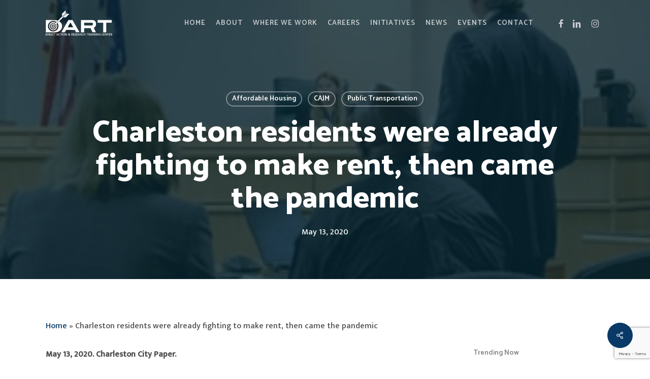

--- FILE ---
content_type: text/html; charset=UTF-8
request_url: https://thedartcenter.org/our-impact/affordable-housing/2020/05/charleston-residents-were-already-fighting-to-make-rent-then-came-the-pandemic/
body_size: 24855
content:
<!doctype html>
<html lang="en-US" class="no-js">
<head>
<meta charset="UTF-8">
<meta name="viewport" content="width=device-width, initial-scale=1, maximum-scale=1, user-scalable=0" /><meta name='robots' content='index, follow, max-image-preview:large, max-snippet:-1, max-video-preview:-1' />
<!-- Jetpack Site Verification Tags -->
<meta name="google-site-verification" content="MO9sVBYM518T3eK81D0IrBIBjW1kSurlyCbHmIqLWOo" />
<!-- This site is optimized with the Yoast SEO plugin v26.8 - https://yoast.com/product/yoast-seo-wordpress/ -->
<title>Charleston residents were already fighting to make rent, then came the pandemic - DART</title>
<link rel="canonical" href="https://thedartcenter.org/our-impact/affordable-housing/2020/05/charleston-residents-were-already-fighting-to-make-rent-then-came-the-pandemic/" />
<meta property="og:locale" content="en_US" />
<meta property="og:type" content="article" />
<meta property="og:title" content="Charleston residents were already fighting to make rent, then came the pandemic - DART" />
<meta property="og:description" content="May 13, 2020. Charleston City Paper. Charleston residents who were already struggling to pay rent now find an even higher hurdle to clear just to make ends meet and remain..." />
<meta property="og:url" content="https://thedartcenter.org/our-impact/affordable-housing/2020/05/charleston-residents-were-already-fighting-to-make-rent-then-came-the-pandemic/" />
<meta property="og:site_name" content="DART" />
<meta property="article:published_time" content="2020-05-13T15:44:00+00:00" />
<meta property="article:modified_time" content="2020-08-24T15:51:08+00:00" />
<meta property="og:image" content="https://thedartcenter.org/wp-content/uploads/2020/08/Charleston-rent.jpg" />
<meta property="og:image:width" content="300" />
<meta property="og:image:height" content="300" />
<meta property="og:image:type" content="image/jpeg" />
<meta name="author" content="Bevy Daniel" />
<meta name="twitter:card" content="summary_large_image" />
<meta name="twitter:label1" content="Written by" />
<meta name="twitter:data1" content="Bevy Daniel" />
<meta name="twitter:label2" content="Est. reading time" />
<meta name="twitter:data2" content="5 minutes" />
<script type="application/ld+json" class="yoast-schema-graph">{"@context":"https://schema.org","@graph":[{"@type":"Article","@id":"https://thedartcenter.org/our-impact/affordable-housing/2020/05/charleston-residents-were-already-fighting-to-make-rent-then-came-the-pandemic/#article","isPartOf":{"@id":"https://thedartcenter.org/our-impact/affordable-housing/2020/05/charleston-residents-were-already-fighting-to-make-rent-then-came-the-pandemic/"},"author":{"name":"Bevy Daniel","@id":"https://thedartcenter.org/#/schema/person/dbba0b3ef88a13d48690f2646af12ca6"},"headline":"Charleston residents were already fighting to make rent, then came the pandemic","datePublished":"2020-05-13T15:44:00+00:00","dateModified":"2020-08-24T15:51:08+00:00","mainEntityOfPage":{"@id":"https://thedartcenter.org/our-impact/affordable-housing/2020/05/charleston-residents-were-already-fighting-to-make-rent-then-came-the-pandemic/"},"wordCount":941,"publisher":{"@id":"https://thedartcenter.org/#organization"},"image":{"@id":"https://thedartcenter.org/our-impact/affordable-housing/2020/05/charleston-residents-were-already-fighting-to-make-rent-then-came-the-pandemic/#primaryimage"},"thumbnailUrl":"https://thedartcenter.org/wp-content/uploads/2020/08/Charleston-rent.jpg","keywords":["affordable housing trust fund","COVID-19"],"articleSection":["Affordable Housing","CAJM","Public Transportation"],"inLanguage":"en-US"},{"@type":"WebPage","@id":"https://thedartcenter.org/our-impact/affordable-housing/2020/05/charleston-residents-were-already-fighting-to-make-rent-then-came-the-pandemic/","url":"https://thedartcenter.org/our-impact/affordable-housing/2020/05/charleston-residents-were-already-fighting-to-make-rent-then-came-the-pandemic/","name":"Charleston residents were already fighting to make rent, then came the pandemic - DART","isPartOf":{"@id":"https://thedartcenter.org/#website"},"primaryImageOfPage":{"@id":"https://thedartcenter.org/our-impact/affordable-housing/2020/05/charleston-residents-were-already-fighting-to-make-rent-then-came-the-pandemic/#primaryimage"},"image":{"@id":"https://thedartcenter.org/our-impact/affordable-housing/2020/05/charleston-residents-were-already-fighting-to-make-rent-then-came-the-pandemic/#primaryimage"},"thumbnailUrl":"https://thedartcenter.org/wp-content/uploads/2020/08/Charleston-rent.jpg","datePublished":"2020-05-13T15:44:00+00:00","dateModified":"2020-08-24T15:51:08+00:00","breadcrumb":{"@id":"https://thedartcenter.org/our-impact/affordable-housing/2020/05/charleston-residents-were-already-fighting-to-make-rent-then-came-the-pandemic/#breadcrumb"},"inLanguage":"en-US","potentialAction":[{"@type":"ReadAction","target":["https://thedartcenter.org/our-impact/affordable-housing/2020/05/charleston-residents-were-already-fighting-to-make-rent-then-came-the-pandemic/"]}]},{"@type":"ImageObject","inLanguage":"en-US","@id":"https://thedartcenter.org/our-impact/affordable-housing/2020/05/charleston-residents-were-already-fighting-to-make-rent-then-came-the-pandemic/#primaryimage","url":"https://thedartcenter.org/wp-content/uploads/2020/08/Charleston-rent.jpg","contentUrl":"https://thedartcenter.org/wp-content/uploads/2020/08/Charleston-rent.jpg","width":300,"height":300},{"@type":"BreadcrumbList","@id":"https://thedartcenter.org/our-impact/affordable-housing/2020/05/charleston-residents-were-already-fighting-to-make-rent-then-came-the-pandemic/#breadcrumb","itemListElement":[{"@type":"ListItem","position":1,"name":"Home","item":"https://thedartcenter.org/"},{"@type":"ListItem","position":2,"name":"Charleston residents were already fighting to make rent, then came the pandemic"}]},{"@type":"WebSite","@id":"https://thedartcenter.org/#website","url":"https://thedartcenter.org/","name":"DART","description":"Building Power | Winning Justice | Transforming Communities","publisher":{"@id":"https://thedartcenter.org/#organization"},"potentialAction":[{"@type":"SearchAction","target":{"@type":"EntryPoint","urlTemplate":"https://thedartcenter.org/?s={search_term_string}"},"query-input":{"@type":"PropertyValueSpecification","valueRequired":true,"valueName":"search_term_string"}}],"inLanguage":"en-US"},{"@type":"Organization","@id":"https://thedartcenter.org/#organization","name":"DART","url":"https://thedartcenter.org/","logo":{"@type":"ImageObject","inLanguage":"en-US","@id":"https://thedartcenter.org/#/schema/logo/image/","url":"https://thedartcenter.org/wp-content/uploads/2016/05/DART-new-logo-large-1-e1600696236805.jpg","contentUrl":"https://thedartcenter.org/wp-content/uploads/2016/05/DART-new-logo-large-1-e1600696236805.jpg","width":220,"height":100,"caption":"DART"},"image":{"@id":"https://thedartcenter.org/#/schema/logo/image/"}},{"@type":"Person","@id":"https://thedartcenter.org/#/schema/person/dbba0b3ef88a13d48690f2646af12ca6","name":"Bevy Daniel","url":"https://thedartcenter.org/author/bevydaniel/"}]}</script>
<!-- / Yoast SEO plugin. -->
<link rel='dns-prefetch' href='//stats.wp.com' />
<link rel='dns-prefetch' href='//fonts.googleapis.com' />
<link rel='dns-prefetch' href='//v0.wordpress.com' />
<link rel="alternate" type="application/rss+xml" title="DART &raquo; Feed" href="https://thedartcenter.org/feed/" />
<link rel="alternate" type="application/rss+xml" title="DART &raquo; Comments Feed" href="https://thedartcenter.org/comments/feed/" />
<link rel="alternate" type="text/calendar" title="DART &raquo; iCal Feed" href="https://thedartcenter.org/events/?ical=1" />
<link rel="alternate" title="oEmbed (JSON)" type="application/json+oembed" href="https://thedartcenter.org/wp-json/oembed/1.0/embed?url=https%3A%2F%2Fthedartcenter.org%2Four-impact%2Faffordable-housing%2F2020%2F05%2Fcharleston-residents-were-already-fighting-to-make-rent-then-came-the-pandemic%2F" />
<link rel="alternate" title="oEmbed (XML)" type="text/xml+oembed" href="https://thedartcenter.org/wp-json/oembed/1.0/embed?url=https%3A%2F%2Fthedartcenter.org%2Four-impact%2Faffordable-housing%2F2020%2F05%2Fcharleston-residents-were-already-fighting-to-make-rent-then-came-the-pandemic%2F&#038;format=xml" />
<style id='wp-img-auto-sizes-contain-inline-css' type='text/css'>
img:is([sizes=auto i],[sizes^="auto," i]){contain-intrinsic-size:3000px 1500px}
/*# sourceURL=wp-img-auto-sizes-contain-inline-css */
</style>
<!-- <link rel='stylesheet' id='jetpack_related-posts-css' href='https://thedartcenter.org/wp-content/plugins/jetpack/modules/related-posts/related-posts.css?ver=20240116' type='text/css' media='all' /> -->
<link rel="stylesheet" type="text/css" href="//thedartcenter.org/wp-content/cache/wpfc-minified/zvqk34m/fqvi8.css" media="all"/>
<style id='wp-emoji-styles-inline-css' type='text/css'>
img.wp-smiley, img.emoji {
display: inline !important;
border: none !important;
box-shadow: none !important;
height: 1em !important;
width: 1em !important;
margin: 0 0.07em !important;
vertical-align: -0.1em !important;
background: none !important;
padding: 0 !important;
}
/*# sourceURL=wp-emoji-styles-inline-css */
</style>
<!-- <link rel='stylesheet' id='wp-block-library-css' href='https://thedartcenter.org/wp-includes/css/dist/block-library/style.min.css?ver=6.9' type='text/css' media='all' /> -->
<link rel="stylesheet" type="text/css" href="//thedartcenter.org/wp-content/cache/wpfc-minified/l2750jv9/fqvi8.css" media="all"/>
<style id='global-styles-inline-css' type='text/css'>
:root{--wp--preset--aspect-ratio--square: 1;--wp--preset--aspect-ratio--4-3: 4/3;--wp--preset--aspect-ratio--3-4: 3/4;--wp--preset--aspect-ratio--3-2: 3/2;--wp--preset--aspect-ratio--2-3: 2/3;--wp--preset--aspect-ratio--16-9: 16/9;--wp--preset--aspect-ratio--9-16: 9/16;--wp--preset--color--black: #000000;--wp--preset--color--cyan-bluish-gray: #abb8c3;--wp--preset--color--white: #ffffff;--wp--preset--color--pale-pink: #f78da7;--wp--preset--color--vivid-red: #cf2e2e;--wp--preset--color--luminous-vivid-orange: #ff6900;--wp--preset--color--luminous-vivid-amber: #fcb900;--wp--preset--color--light-green-cyan: #7bdcb5;--wp--preset--color--vivid-green-cyan: #00d084;--wp--preset--color--pale-cyan-blue: #8ed1fc;--wp--preset--color--vivid-cyan-blue: #0693e3;--wp--preset--color--vivid-purple: #9b51e0;--wp--preset--gradient--vivid-cyan-blue-to-vivid-purple: linear-gradient(135deg,rgb(6,147,227) 0%,rgb(155,81,224) 100%);--wp--preset--gradient--light-green-cyan-to-vivid-green-cyan: linear-gradient(135deg,rgb(122,220,180) 0%,rgb(0,208,130) 100%);--wp--preset--gradient--luminous-vivid-amber-to-luminous-vivid-orange: linear-gradient(135deg,rgb(252,185,0) 0%,rgb(255,105,0) 100%);--wp--preset--gradient--luminous-vivid-orange-to-vivid-red: linear-gradient(135deg,rgb(255,105,0) 0%,rgb(207,46,46) 100%);--wp--preset--gradient--very-light-gray-to-cyan-bluish-gray: linear-gradient(135deg,rgb(238,238,238) 0%,rgb(169,184,195) 100%);--wp--preset--gradient--cool-to-warm-spectrum: linear-gradient(135deg,rgb(74,234,220) 0%,rgb(151,120,209) 20%,rgb(207,42,186) 40%,rgb(238,44,130) 60%,rgb(251,105,98) 80%,rgb(254,248,76) 100%);--wp--preset--gradient--blush-light-purple: linear-gradient(135deg,rgb(255,206,236) 0%,rgb(152,150,240) 100%);--wp--preset--gradient--blush-bordeaux: linear-gradient(135deg,rgb(254,205,165) 0%,rgb(254,45,45) 50%,rgb(107,0,62) 100%);--wp--preset--gradient--luminous-dusk: linear-gradient(135deg,rgb(255,203,112) 0%,rgb(199,81,192) 50%,rgb(65,88,208) 100%);--wp--preset--gradient--pale-ocean: linear-gradient(135deg,rgb(255,245,203) 0%,rgb(182,227,212) 50%,rgb(51,167,181) 100%);--wp--preset--gradient--electric-grass: linear-gradient(135deg,rgb(202,248,128) 0%,rgb(113,206,126) 100%);--wp--preset--gradient--midnight: linear-gradient(135deg,rgb(2,3,129) 0%,rgb(40,116,252) 100%);--wp--preset--font-size--small: 13px;--wp--preset--font-size--medium: 20px;--wp--preset--font-size--large: 36px;--wp--preset--font-size--x-large: 42px;--wp--preset--spacing--20: 0.44rem;--wp--preset--spacing--30: 0.67rem;--wp--preset--spacing--40: 1rem;--wp--preset--spacing--50: 1.5rem;--wp--preset--spacing--60: 2.25rem;--wp--preset--spacing--70: 3.38rem;--wp--preset--spacing--80: 5.06rem;--wp--preset--shadow--natural: 6px 6px 9px rgba(0, 0, 0, 0.2);--wp--preset--shadow--deep: 12px 12px 50px rgba(0, 0, 0, 0.4);--wp--preset--shadow--sharp: 6px 6px 0px rgba(0, 0, 0, 0.2);--wp--preset--shadow--outlined: 6px 6px 0px -3px rgb(255, 255, 255), 6px 6px rgb(0, 0, 0);--wp--preset--shadow--crisp: 6px 6px 0px rgb(0, 0, 0);}:root { --wp--style--global--content-size: 1300px;--wp--style--global--wide-size: 1300px; }:where(body) { margin: 0; }.wp-site-blocks > .alignleft { float: left; margin-right: 2em; }.wp-site-blocks > .alignright { float: right; margin-left: 2em; }.wp-site-blocks > .aligncenter { justify-content: center; margin-left: auto; margin-right: auto; }:where(.is-layout-flex){gap: 0.5em;}:where(.is-layout-grid){gap: 0.5em;}.is-layout-flow > .alignleft{float: left;margin-inline-start: 0;margin-inline-end: 2em;}.is-layout-flow > .alignright{float: right;margin-inline-start: 2em;margin-inline-end: 0;}.is-layout-flow > .aligncenter{margin-left: auto !important;margin-right: auto !important;}.is-layout-constrained > .alignleft{float: left;margin-inline-start: 0;margin-inline-end: 2em;}.is-layout-constrained > .alignright{float: right;margin-inline-start: 2em;margin-inline-end: 0;}.is-layout-constrained > .aligncenter{margin-left: auto !important;margin-right: auto !important;}.is-layout-constrained > :where(:not(.alignleft):not(.alignright):not(.alignfull)){max-width: var(--wp--style--global--content-size);margin-left: auto !important;margin-right: auto !important;}.is-layout-constrained > .alignwide{max-width: var(--wp--style--global--wide-size);}body .is-layout-flex{display: flex;}.is-layout-flex{flex-wrap: wrap;align-items: center;}.is-layout-flex > :is(*, div){margin: 0;}body .is-layout-grid{display: grid;}.is-layout-grid > :is(*, div){margin: 0;}body{padding-top: 0px;padding-right: 0px;padding-bottom: 0px;padding-left: 0px;}:root :where(.wp-element-button, .wp-block-button__link){background-color: #32373c;border-width: 0;color: #fff;font-family: inherit;font-size: inherit;font-style: inherit;font-weight: inherit;letter-spacing: inherit;line-height: inherit;padding-top: calc(0.667em + 2px);padding-right: calc(1.333em + 2px);padding-bottom: calc(0.667em + 2px);padding-left: calc(1.333em + 2px);text-decoration: none;text-transform: inherit;}.has-black-color{color: var(--wp--preset--color--black) !important;}.has-cyan-bluish-gray-color{color: var(--wp--preset--color--cyan-bluish-gray) !important;}.has-white-color{color: var(--wp--preset--color--white) !important;}.has-pale-pink-color{color: var(--wp--preset--color--pale-pink) !important;}.has-vivid-red-color{color: var(--wp--preset--color--vivid-red) !important;}.has-luminous-vivid-orange-color{color: var(--wp--preset--color--luminous-vivid-orange) !important;}.has-luminous-vivid-amber-color{color: var(--wp--preset--color--luminous-vivid-amber) !important;}.has-light-green-cyan-color{color: var(--wp--preset--color--light-green-cyan) !important;}.has-vivid-green-cyan-color{color: var(--wp--preset--color--vivid-green-cyan) !important;}.has-pale-cyan-blue-color{color: var(--wp--preset--color--pale-cyan-blue) !important;}.has-vivid-cyan-blue-color{color: var(--wp--preset--color--vivid-cyan-blue) !important;}.has-vivid-purple-color{color: var(--wp--preset--color--vivid-purple) !important;}.has-black-background-color{background-color: var(--wp--preset--color--black) !important;}.has-cyan-bluish-gray-background-color{background-color: var(--wp--preset--color--cyan-bluish-gray) !important;}.has-white-background-color{background-color: var(--wp--preset--color--white) !important;}.has-pale-pink-background-color{background-color: var(--wp--preset--color--pale-pink) !important;}.has-vivid-red-background-color{background-color: var(--wp--preset--color--vivid-red) !important;}.has-luminous-vivid-orange-background-color{background-color: var(--wp--preset--color--luminous-vivid-orange) !important;}.has-luminous-vivid-amber-background-color{background-color: var(--wp--preset--color--luminous-vivid-amber) !important;}.has-light-green-cyan-background-color{background-color: var(--wp--preset--color--light-green-cyan) !important;}.has-vivid-green-cyan-background-color{background-color: var(--wp--preset--color--vivid-green-cyan) !important;}.has-pale-cyan-blue-background-color{background-color: var(--wp--preset--color--pale-cyan-blue) !important;}.has-vivid-cyan-blue-background-color{background-color: var(--wp--preset--color--vivid-cyan-blue) !important;}.has-vivid-purple-background-color{background-color: var(--wp--preset--color--vivid-purple) !important;}.has-black-border-color{border-color: var(--wp--preset--color--black) !important;}.has-cyan-bluish-gray-border-color{border-color: var(--wp--preset--color--cyan-bluish-gray) !important;}.has-white-border-color{border-color: var(--wp--preset--color--white) !important;}.has-pale-pink-border-color{border-color: var(--wp--preset--color--pale-pink) !important;}.has-vivid-red-border-color{border-color: var(--wp--preset--color--vivid-red) !important;}.has-luminous-vivid-orange-border-color{border-color: var(--wp--preset--color--luminous-vivid-orange) !important;}.has-luminous-vivid-amber-border-color{border-color: var(--wp--preset--color--luminous-vivid-amber) !important;}.has-light-green-cyan-border-color{border-color: var(--wp--preset--color--light-green-cyan) !important;}.has-vivid-green-cyan-border-color{border-color: var(--wp--preset--color--vivid-green-cyan) !important;}.has-pale-cyan-blue-border-color{border-color: var(--wp--preset--color--pale-cyan-blue) !important;}.has-vivid-cyan-blue-border-color{border-color: var(--wp--preset--color--vivid-cyan-blue) !important;}.has-vivid-purple-border-color{border-color: var(--wp--preset--color--vivid-purple) !important;}.has-vivid-cyan-blue-to-vivid-purple-gradient-background{background: var(--wp--preset--gradient--vivid-cyan-blue-to-vivid-purple) !important;}.has-light-green-cyan-to-vivid-green-cyan-gradient-background{background: var(--wp--preset--gradient--light-green-cyan-to-vivid-green-cyan) !important;}.has-luminous-vivid-amber-to-luminous-vivid-orange-gradient-background{background: var(--wp--preset--gradient--luminous-vivid-amber-to-luminous-vivid-orange) !important;}.has-luminous-vivid-orange-to-vivid-red-gradient-background{background: var(--wp--preset--gradient--luminous-vivid-orange-to-vivid-red) !important;}.has-very-light-gray-to-cyan-bluish-gray-gradient-background{background: var(--wp--preset--gradient--very-light-gray-to-cyan-bluish-gray) !important;}.has-cool-to-warm-spectrum-gradient-background{background: var(--wp--preset--gradient--cool-to-warm-spectrum) !important;}.has-blush-light-purple-gradient-background{background: var(--wp--preset--gradient--blush-light-purple) !important;}.has-blush-bordeaux-gradient-background{background: var(--wp--preset--gradient--blush-bordeaux) !important;}.has-luminous-dusk-gradient-background{background: var(--wp--preset--gradient--luminous-dusk) !important;}.has-pale-ocean-gradient-background{background: var(--wp--preset--gradient--pale-ocean) !important;}.has-electric-grass-gradient-background{background: var(--wp--preset--gradient--electric-grass) !important;}.has-midnight-gradient-background{background: var(--wp--preset--gradient--midnight) !important;}.has-small-font-size{font-size: var(--wp--preset--font-size--small) !important;}.has-medium-font-size{font-size: var(--wp--preset--font-size--medium) !important;}.has-large-font-size{font-size: var(--wp--preset--font-size--large) !important;}.has-x-large-font-size{font-size: var(--wp--preset--font-size--x-large) !important;}
/*# sourceURL=global-styles-inline-css */
</style>
<!-- <link rel='stylesheet' id='contact-form-7-css' href='https://thedartcenter.org/wp-content/plugins/contact-form-7/includes/css/styles.css?ver=6.1.4' type='text/css' media='all' /> -->
<!-- <link rel='stylesheet' id='salient-social-css' href='https://thedartcenter.org/wp-content/plugins/salient-social/css/style.css?ver=1.2.5' type='text/css' media='all' /> -->
<link rel="stylesheet" type="text/css" href="//thedartcenter.org/wp-content/cache/wpfc-minified/q7xdwmee/fqvi7.css" media="all"/>
<style id='salient-social-inline-css' type='text/css'>
.sharing-default-minimal .nectar-love.loved,
body .nectar-social[data-color-override="override"].fixed > a:before, 
body .nectar-social[data-color-override="override"].fixed .nectar-social-inner a,
.sharing-default-minimal .nectar-social[data-color-override="override"] .nectar-social-inner a:hover,
.nectar-social.vertical[data-color-override="override"] .nectar-social-inner a:hover {
background-color: #083967;
}
.nectar-social.hover .nectar-love.loved,
.nectar-social.hover > .nectar-love-button a:hover,
.nectar-social[data-color-override="override"].hover > div a:hover,
#single-below-header .nectar-social[data-color-override="override"].hover > div a:hover,
.nectar-social[data-color-override="override"].hover .share-btn:hover,
.sharing-default-minimal .nectar-social[data-color-override="override"] .nectar-social-inner a {
border-color: #083967;
}
#single-below-header .nectar-social.hover .nectar-love.loved i,
#single-below-header .nectar-social.hover[data-color-override="override"] a:hover,
#single-below-header .nectar-social.hover[data-color-override="override"] a:hover i,
#single-below-header .nectar-social.hover .nectar-love-button a:hover i,
.nectar-love:hover i,
.hover .nectar-love:hover .total_loves,
.nectar-love.loved i,
.nectar-social.hover .nectar-love.loved .total_loves,
.nectar-social.hover .share-btn:hover, 
.nectar-social[data-color-override="override"].hover .nectar-social-inner a:hover,
.nectar-social[data-color-override="override"].hover > div:hover span,
.sharing-default-minimal .nectar-social[data-color-override="override"] .nectar-social-inner a:not(:hover) i,
.sharing-default-minimal .nectar-social[data-color-override="override"] .nectar-social-inner a:not(:hover) {
color: #083967;
}
/*# sourceURL=salient-social-inline-css */
</style>
<!-- <link rel='stylesheet' id='font-awesome-css' href='https://thedartcenter.org/wp-content/themes/salient/css/font-awesome-legacy.min.css?ver=4.7.1' type='text/css' media='all' /> -->
<!-- <link rel='stylesheet' id='salient-grid-system-css' href='https://thedartcenter.org/wp-content/themes/salient/css/build/grid-system.css?ver=17.3.0' type='text/css' media='all' /> -->
<!-- <link rel='stylesheet' id='main-styles-css' href='https://thedartcenter.org/wp-content/themes/salient/css/build/style.css?ver=17.3.0' type='text/css' media='all' /> -->
<!-- <link rel='stylesheet' id='nectar-single-styles-css' href='https://thedartcenter.org/wp-content/themes/salient/css/build/single.css?ver=17.3.0' type='text/css' media='all' /> -->
<!-- <link rel='stylesheet' id='nectar-cf7-css' href='https://thedartcenter.org/wp-content/themes/salient/css/build/third-party/cf7.css?ver=17.3.0' type='text/css' media='all' /> -->
<!-- <link rel='stylesheet' id='nectar-basic-events-calendar-css' href='https://thedartcenter.org/wp-content/themes/salient/css/build/third-party/events-calendar.css?ver=17.3.0' type='text/css' media='all' /> -->
<link rel="stylesheet" type="text/css" href="//thedartcenter.org/wp-content/cache/wpfc-minified/frouo7f9/fqvi7.css" media="all"/>
<link rel='stylesheet' id='nectar_default_font_open_sans-css' href='https://fonts.googleapis.com/css?family=Open+Sans%3A300%2C400%2C600%2C700&#038;subset=latin%2Clatin-ext' type='text/css' media='all' />
<!-- <link rel='stylesheet' id='responsive-css' href='https://thedartcenter.org/wp-content/themes/salient/css/build/responsive.css?ver=17.3.0' type='text/css' media='all' /> -->
<!-- <link rel='stylesheet' id='select2-css' href='https://thedartcenter.org/wp-content/themes/salient/css/build/plugins/select2.css?ver=4.0.1' type='text/css' media='all' /> -->
<!-- <link rel='stylesheet' id='skin-ascend-css' href='https://thedartcenter.org/wp-content/themes/salient/css/build/ascend.css?ver=17.3.0' type='text/css' media='all' /> -->
<!-- <link rel='stylesheet' id='salient-wp-menu-dynamic-css' href='https://thedartcenter.org/wp-content/uploads/salient/menu-dynamic.css?ver=73332' type='text/css' media='all' /> -->
<!-- <link rel='stylesheet' id='nectar-widget-posts-css' href='https://thedartcenter.org/wp-content/themes/salient/css/build/elements/widget-nectar-posts.css?ver=17.3.0' type='text/css' media='all' /> -->
<!-- <link rel='stylesheet' id='dynamic-css-css' href='https://thedartcenter.org/wp-content/themes/salient/css/salient-dynamic-styles.css?ver=37521' type='text/css' media='all' /> -->
<link rel="stylesheet" type="text/css" href="//thedartcenter.org/wp-content/cache/wpfc-minified/detttgnc/fqvi7.css" media="all"/>
<style id='dynamic-css-inline-css' type='text/css'>
#page-header-bg[data-post-hs="default_minimal"] .inner-wrap{text-align:center}#page-header-bg[data-post-hs="default_minimal"] .inner-wrap >a,.material #page-header-bg.fullscreen-header .inner-wrap >a{color:#fff;font-weight:600;border:var(--nectar-border-thickness) solid rgba(255,255,255,0.4);padding:4px 10px;margin:5px 6px 0 5px;display:inline-block;transition:all 0.2s ease;-webkit-transition:all 0.2s ease;font-size:14px;line-height:18px}body.material #page-header-bg.fullscreen-header .inner-wrap >a{margin-bottom:15px;}body.material #page-header-bg.fullscreen-header .inner-wrap >a{border:none;padding:6px 10px}body[data-button-style^="rounded"] #page-header-bg[data-post-hs="default_minimal"] .inner-wrap >a,body[data-button-style^="rounded"].material #page-header-bg.fullscreen-header .inner-wrap >a{border-radius:100px}body.single [data-post-hs="default_minimal"] #single-below-header span,body.single .heading-title[data-header-style="default_minimal"] #single-below-header span{line-height:14px;}#page-header-bg[data-post-hs="default_minimal"] #single-below-header{text-align:center;position:relative;z-index:100}#page-header-bg[data-post-hs="default_minimal"] #single-below-header span{float:none;display:inline-block}#page-header-bg[data-post-hs="default_minimal"] .inner-wrap >a:hover,#page-header-bg[data-post-hs="default_minimal"] .inner-wrap >a:focus{border-color:transparent}#page-header-bg.fullscreen-header .avatar,#page-header-bg[data-post-hs="default_minimal"] .avatar{border-radius:100%}#page-header-bg.fullscreen-header .meta-author span,#page-header-bg[data-post-hs="default_minimal"] .meta-author span{display:block}#page-header-bg.fullscreen-header .meta-author img{margin-bottom:0;height:50px;width:auto}#page-header-bg[data-post-hs="default_minimal"] .meta-author img{margin-bottom:0;height:40px;width:auto}#page-header-bg[data-post-hs="default_minimal"] .author-section{position:absolute;bottom:30px}#page-header-bg.fullscreen-header .meta-author,#page-header-bg[data-post-hs="default_minimal"] .meta-author{font-size:18px}#page-header-bg.fullscreen-header .author-section .meta-date,#page-header-bg[data-post-hs="default_minimal"] .author-section .meta-date{font-size:12px;color:rgba(255,255,255,0.8)}#page-header-bg.fullscreen-header .author-section .meta-date i{font-size:12px}#page-header-bg[data-post-hs="default_minimal"] .author-section .meta-date i{font-size:11px;line-height:14px}#page-header-bg[data-post-hs="default_minimal"] .author-section .avatar-post-info{position:relative;top:-5px}#page-header-bg.fullscreen-header .author-section a,#page-header-bg[data-post-hs="default_minimal"] .author-section a{display:block;margin-bottom:-2px}#page-header-bg[data-post-hs="default_minimal"] .author-section a{font-size:14px;line-height:14px}#page-header-bg.fullscreen-header .author-section a:hover,#page-header-bg[data-post-hs="default_minimal"] .author-section a:hover{color:rgba(255,255,255,0.85)!important}#page-header-bg.fullscreen-header .author-section,#page-header-bg[data-post-hs="default_minimal"] .author-section{width:100%;z-index:10;text-align:center}#page-header-bg.fullscreen-header .author-section{margin-top:25px;}#page-header-bg.fullscreen-header .author-section span,#page-header-bg[data-post-hs="default_minimal"] .author-section span{padding-left:0;line-height:20px;font-size:20px}#page-header-bg.fullscreen-header .author-section .avatar-post-info,#page-header-bg[data-post-hs="default_minimal"] .author-section .avatar-post-info{margin-left:10px}#page-header-bg.fullscreen-header .author-section .avatar-post-info,#page-header-bg.fullscreen-header .author-section .meta-author,#page-header-bg[data-post-hs="default_minimal"] .author-section .avatar-post-info,#page-header-bg[data-post-hs="default_minimal"] .author-section .meta-author{text-align:left;display:inline-block;top:9px}@media only screen and (min-width :690px) and (max-width :999px){body.single-post #page-header-bg[data-post-hs="default_minimal"]{padding-top:10%;padding-bottom:10%;}}@media only screen and (max-width :690px){#ajax-content-wrap #page-header-bg[data-post-hs="default_minimal"] #single-below-header span:not(.rich-snippet-hidden),#ajax-content-wrap .row.heading-title[data-header-style="default_minimal"] .col.section-title span.meta-category{display:inline-block;}.container-wrap[data-remove-post-comment-number="0"][data-remove-post-author="0"][data-remove-post-date="0"] .heading-title[data-header-style="default_minimal"] #single-below-header > span,#page-header-bg[data-post-hs="default_minimal"] .span_6[data-remove-post-comment-number="0"][data-remove-post-author="0"][data-remove-post-date="0"] #single-below-header > span{padding:0 8px;}.container-wrap[data-remove-post-comment-number="0"][data-remove-post-author="0"][data-remove-post-date="0"] .heading-title[data-header-style="default_minimal"] #single-below-header span,#page-header-bg[data-post-hs="default_minimal"] .span_6[data-remove-post-comment-number="0"][data-remove-post-author="0"][data-remove-post-date="0"] #single-below-header span{font-size:13px;line-height:10px;}.material #page-header-bg.fullscreen-header .author-section{margin-top:5px;}#page-header-bg.fullscreen-header .author-section{bottom:20px;}#page-header-bg.fullscreen-header .author-section .meta-date:not(.updated){margin-top:-4px;display:block;}#page-header-bg.fullscreen-header .author-section .avatar-post-info{margin:10px 0 0 0;}}#page-header-bg h1,#page-header-bg .subheader,.nectar-box-roll .overlaid-content h1,.nectar-box-roll .overlaid-content .subheader,#page-header-bg #portfolio-nav a i,body .section-title #portfolio-nav a:hover i,.page-header-no-bg h1,.page-header-no-bg span,#page-header-bg #portfolio-nav a i,#page-header-bg span,#page-header-bg #single-below-header a:hover,#page-header-bg #single-below-header a:focus,#page-header-bg.fullscreen-header .author-section a{color:#ffffff!important;}body #page-header-bg .pinterest-share i,body #page-header-bg .facebook-share i,body #page-header-bg .linkedin-share i,body #page-header-bg .twitter-share i,body #page-header-bg .google-plus-share i,body #page-header-bg .icon-salient-heart,body #page-header-bg .icon-salient-heart-2{color:#ffffff;}#page-header-bg[data-post-hs="default_minimal"] .inner-wrap > a:not(:hover){color:#ffffff;border-color:rgba(255,255,255,0.4);}.single #page-header-bg #single-below-header > span{border-color:rgba(255,255,255,0.4);}body .section-title #portfolio-nav a:hover i{opacity:0.75;}.single #page-header-bg .blog-title #single-meta .nectar-social.hover > div a,.single #page-header-bg .blog-title #single-meta > div a,.single #page-header-bg .blog-title #single-meta ul .n-shortcode a,#page-header-bg .blog-title #single-meta .nectar-social.hover .share-btn{border-color:rgba(255,255,255,0.4);}.single #page-header-bg .blog-title #single-meta .nectar-social.hover > div a:hover,#page-header-bg .blog-title #single-meta .nectar-social.hover .share-btn:hover,.single #page-header-bg .blog-title #single-meta div > a:hover,.single #page-header-bg .blog-title #single-meta ul .n-shortcode a:hover,.single #page-header-bg .blog-title #single-meta ul li:not(.meta-share-count):hover > a{border-color:rgba(255,255,255,1);}.single #page-header-bg #single-meta div span,.single #page-header-bg #single-meta > div a,.single #page-header-bg #single-meta > div i{color:#ffffff!important;}.single #page-header-bg #single-meta ul .meta-share-count .nectar-social a i{color:rgba(255,255,255,0.7)!important;}.single #page-header-bg #single-meta ul .meta-share-count .nectar-social a:hover i{color:rgba(255,255,255,1)!important;}.no-rgba #header-space{display:none;}@media only screen and (max-width:999px){body #header-space[data-header-mobile-fixed="1"]{display:none;}#header-outer[data-mobile-fixed="false"]{position:absolute;}}@media only screen and (max-width:999px){body:not(.nectar-no-flex-height) #header-space[data-secondary-header-display="full"]:not([data-header-mobile-fixed="false"]){display:block!important;margin-bottom:-56px;}#header-space[data-secondary-header-display="full"][data-header-mobile-fixed="false"]{display:none;}}@media only screen and (min-width:1000px){#header-space{display:none;}.nectar-slider-wrap.first-section,.parallax_slider_outer.first-section,.full-width-content.first-section,.parallax_slider_outer.first-section .swiper-slide .content,.nectar-slider-wrap.first-section .swiper-slide .content,#page-header-bg,.nder-page-header,#page-header-wrap,.full-width-section.first-section{margin-top:0!important;}body #page-header-bg,body #page-header-wrap{height:90px;}body #search-outer{z-index:100000;}}@media only screen and (min-width:1000px){#page-header-wrap.fullscreen-header,#page-header-wrap.fullscreen-header #page-header-bg,html:not(.nectar-box-roll-loaded) .nectar-box-roll > #page-header-bg.fullscreen-header,.nectar_fullscreen_zoom_recent_projects,#nectar_fullscreen_rows:not(.afterLoaded) > div{height:100vh;}.wpb_row.vc_row-o-full-height.top-level,.wpb_row.vc_row-o-full-height.top-level > .col.span_12{min-height:100vh;}#page-header-bg[data-alignment-v="middle"] .span_6 .inner-wrap,#page-header-bg[data-alignment-v="top"] .span_6 .inner-wrap,.blog-archive-header.color-bg .container{padding-top:95px;}#page-header-wrap.container #page-header-bg .span_6 .inner-wrap{padding-top:0;}.nectar-slider-wrap[data-fullscreen="true"]:not(.loaded),.nectar-slider-wrap[data-fullscreen="true"]:not(.loaded) .swiper-container{height:calc(100vh + 2px)!important;}.admin-bar .nectar-slider-wrap[data-fullscreen="true"]:not(.loaded),.admin-bar .nectar-slider-wrap[data-fullscreen="true"]:not(.loaded) .swiper-container{height:calc(100vh - 30px)!important;}}@media only screen and (max-width:999px){#page-header-bg[data-alignment-v="middle"]:not(.fullscreen-header) .span_6 .inner-wrap,#page-header-bg[data-alignment-v="top"] .span_6 .inner-wrap,.blog-archive-header.color-bg .container{padding-top:55px;}.vc_row.top-level.full-width-section:not(.full-width-ns) > .span_12,#page-header-bg[data-alignment-v="bottom"] .span_6 .inner-wrap{padding-top:30px;}}@media only screen and (max-width:690px){.vc_row.top-level.full-width-section:not(.full-width-ns) > .span_12{padding-top:55px;}.vc_row.top-level.full-width-content .nectar-recent-posts-single_featured .recent-post-container > .inner-wrap{padding-top:30px;}}@media only screen and (max-width:999px){.full-width-ns .nectar-slider-wrap .swiper-slide[data-y-pos="middle"] .content,.full-width-ns .nectar-slider-wrap .swiper-slide[data-y-pos="top"] .content{padding-top:30px;}}@media only screen and (max-width:999px){.using-mobile-browser #nectar_fullscreen_rows:not(.afterLoaded):not([data-mobile-disable="on"]) > div{height:calc(100vh - 76px);}.using-mobile-browser .wpb_row.vc_row-o-full-height.top-level,.using-mobile-browser .wpb_row.vc_row-o-full-height.top-level > .col.span_12,[data-permanent-transparent="1"].using-mobile-browser .wpb_row.vc_row-o-full-height.top-level,[data-permanent-transparent="1"].using-mobile-browser .wpb_row.vc_row-o-full-height.top-level > .col.span_12{min-height:calc(100vh - 76px);}html:not(.nectar-box-roll-loaded) .nectar-box-roll > #page-header-bg.fullscreen-header,.nectar_fullscreen_zoom_recent_projects,.nectar-slider-wrap[data-fullscreen="true"]:not(.loaded),.nectar-slider-wrap[data-fullscreen="true"]:not(.loaded) .swiper-container,#nectar_fullscreen_rows:not(.afterLoaded):not([data-mobile-disable="on"]) > div{height:calc(100vh - 1px);}.wpb_row.vc_row-o-full-height.top-level,.wpb_row.vc_row-o-full-height.top-level > .col.span_12{min-height:calc(100vh - 1px);}body[data-transparent-header="false"] #ajax-content-wrap.no-scroll{min-height:calc(100vh - 1px);height:calc(100vh - 1px);}}.screen-reader-text,.nectar-skip-to-content:not(:focus){border:0;clip:rect(1px,1px,1px,1px);clip-path:inset(50%);height:1px;margin:-1px;overflow:hidden;padding:0;position:absolute!important;width:1px;word-wrap:normal!important;}.row .col img:not([srcset]){width:auto;}.row .col img.img-with-animation.nectar-lazy:not([srcset]){width:100%;}
/*# sourceURL=dynamic-css-inline-css */
</style>
<link rel='stylesheet' id='redux-google-fonts-salient_redux-css' href='https://fonts.googleapis.com/css?family=Catamaran%3A600%2C800%2C700%2C400%7CMukta%3A500&#038;subset=latin&#038;ver=6.9' type='text/css' media='all' />
<!-- <link rel='stylesheet' id='wp-block-paragraph-css' href='https://thedartcenter.org/wp-includes/blocks/paragraph/style.min.css?ver=6.9' type='text/css' media='all' /> -->
<!-- <link rel='stylesheet' id='sharedaddy-css' href='https://thedartcenter.org/wp-content/plugins/jetpack/modules/sharedaddy/sharing.css?ver=15.4' type='text/css' media='all' /> -->
<!-- <link rel='stylesheet' id='social-logos-css' href='https://thedartcenter.org/wp-content/plugins/jetpack/_inc/social-logos/social-logos.min.css?ver=15.4' type='text/css' media='all' /> -->
<link rel="stylesheet" type="text/css" href="//thedartcenter.org/wp-content/cache/wpfc-minified/876ze1dg/80ah3.css" media="all"/>
<script type="text/javascript" id="jetpack_related-posts-js-extra">
/* <![CDATA[ */
var related_posts_js_options = {"post_heading":"h4"};
//# sourceURL=jetpack_related-posts-js-extra
/* ]]> */
</script>
<script src='//thedartcenter.org/wp-content/cache/wpfc-minified/1pe1dfxg/fqvi8.js' type="text/javascript"></script>
<!-- <script type="text/javascript" src="https://thedartcenter.org/wp-content/plugins/jetpack/_inc/build/related-posts/related-posts.min.js?ver=20240116" id="jetpack_related-posts-js"></script> -->
<!-- <script type="text/javascript" src="https://thedartcenter.org/wp-includes/js/jquery/jquery.min.js?ver=3.7.1" id="jquery-core-js"></script> -->
<!-- <script type="text/javascript" src="https://thedartcenter.org/wp-includes/js/jquery/jquery-migrate.min.js?ver=3.4.1" id="jquery-migrate-js"></script> -->
<script></script><link rel="https://api.w.org/" href="https://thedartcenter.org/wp-json/" /><link rel="alternate" title="JSON" type="application/json" href="https://thedartcenter.org/wp-json/wp/v2/posts/9926" /><link rel="EditURI" type="application/rsd+xml" title="RSD" href="https://thedartcenter.org/xmlrpc.php?rsd" />
<meta name="generator" content="WordPress 6.9" />
<link rel='shortlink' href='https://wp.me/p5ceIh-2A6' />
<meta name="tec-api-version" content="v1"><meta name="tec-api-origin" content="https://thedartcenter.org"><link rel="alternate" href="https://thedartcenter.org/wp-json/tribe/events/v1/" />	<style>img#wpstats{display:none}</style>
<script type="text/javascript"> var root = document.getElementsByTagName( "html" )[0]; root.setAttribute( "class", "js" ); </script><meta name="generator" content="Powered by WPBakery Page Builder - drag and drop page builder for WordPress."/>
<link rel="icon" href="https://thedartcenter.org/wp-content/uploads/2016/06/cropped-Browser-logo-32x32.jpg" sizes="32x32" />
<link rel="icon" href="https://thedartcenter.org/wp-content/uploads/2016/06/cropped-Browser-logo-192x192.jpg" sizes="192x192" />
<link rel="apple-touch-icon" href="https://thedartcenter.org/wp-content/uploads/2016/06/cropped-Browser-logo-180x180.jpg" />
<meta name="msapplication-TileImage" content="https://thedartcenter.org/wp-content/uploads/2016/06/cropped-Browser-logo-270x270.jpg" />
<noscript><style> .wpb_animate_when_almost_visible { opacity: 1; }</style></noscript><!-- <link data-pagespeed-no-defer data-nowprocket data-wpacu-skip data-no-optimize data-noptimize rel='stylesheet' id='main-styles-non-critical-css' href='https://thedartcenter.org/wp-content/themes/salient/css/build/style-non-critical.css?ver=17.3.0' type='text/css' media='all' /> -->
<!-- <link data-pagespeed-no-defer data-nowprocket data-wpacu-skip data-no-optimize data-noptimize rel='stylesheet' id='fancyBox-css' href='https://thedartcenter.org/wp-content/themes/salient/css/build/plugins/jquery.fancybox.css?ver=3.3.1' type='text/css' media='all' /> -->
<!-- <link data-pagespeed-no-defer data-nowprocket data-wpacu-skip data-no-optimize data-noptimize rel='stylesheet' id='nectar-ocm-core-css' href='https://thedartcenter.org/wp-content/themes/salient/css/build/off-canvas/core.css?ver=17.3.0' type='text/css' media='all' /> -->
<link rel="stylesheet" type="text/css" href="//thedartcenter.org/wp-content/cache/wpfc-minified/79tk1nnc/fqvi7.css" media="all"/>
</head><body class="wp-singular post-template-default single single-post postid-9926 single-format-standard wp-custom-logo wp-theme-salient tribe-no-js ascend wpb-js-composer js-comp-ver-7.8.1 vc_responsive" data-footer-reveal="false" data-footer-reveal-shadow="none" data-header-format="default" data-body-border="off" data-boxed-style="" data-header-breakpoint="1000" data-dropdown-style="minimal" data-cae="easeOutCubic" data-cad="750" data-megamenu-width="contained" data-aie="none" data-ls="fancybox" data-apte="standard" data-hhun="0" data-fancy-form-rcs="1" data-form-style="minimal" data-form-submit="default" data-is="minimal" data-button-style="rounded" data-user-account-button="false" data-flex-cols="true" data-col-gap="default" data-header-inherit-rc="false" data-header-search="false" data-animated-anchors="true" data-ajax-transitions="false" data-full-width-header="false" data-slide-out-widget-area="true" data-slide-out-widget-area-style="slide-out-from-right" data-user-set-ocm="off" data-loading-animation="none" data-bg-header="true" data-responsive="1" data-ext-responsive="true" data-ext-padding="90" data-header-resize="1" data-header-color="custom" data-cart="false" data-remove-m-parallax="" data-remove-m-video-bgs="" data-m-animate="0" data-force-header-trans-color="light" data-smooth-scrolling="0" data-permanent-transparent="false" >
<script type="text/javascript">
(function(window, document) {
document.documentElement.classList.remove("no-js");
if(navigator.userAgent.match(/(Android|iPod|iPhone|iPad|BlackBerry|IEMobile|Opera Mini)/)) {
document.body.className += " using-mobile-browser mobile ";
}
if(navigator.userAgent.match(/Mac/) && navigator.maxTouchPoints && navigator.maxTouchPoints > 2) {
document.body.className += " using-ios-device ";
}
if( !("ontouchstart" in window) ) {
var body = document.querySelector("body");
var winW = window.innerWidth;
var bodyW = body.clientWidth;
if (winW > bodyW + 4) {
body.setAttribute("style", "--scroll-bar-w: " + (winW - bodyW - 4) + "px");
} else {
body.setAttribute("style", "--scroll-bar-w: 0px");
}
}
})(window, document);
</script><a href="#ajax-content-wrap" class="nectar-skip-to-content">Skip to main content</a>	
<div id="header-space"  data-header-mobile-fixed='1'></div> 
<div id="header-outer" data-has-menu="true" data-has-buttons="no" data-header-button_style="default" data-using-pr-menu="false" data-mobile-fixed="1" data-ptnm="false" data-lhe="animated_underline" data-user-set-bg="#ffffff" data-format="default" data-permanent-transparent="false" data-megamenu-rt="0" data-remove-fixed="0" data-header-resize="1" data-cart="false" data-transparency-option="" data-box-shadow="none" data-shrink-num="6" data-using-secondary="0" data-using-logo="1" data-logo-height="50" data-m-logo-height="30" data-padding="20" data-full-width="false" data-condense="false" data-transparent-header="true" data-transparent-shadow-helper="false" data-remove-border="true" class="transparent">
<header id="top" role="banner">
<div class="container">
<div class="row">
<div class="col span_3">
<a id="logo" href="https://thedartcenter.org" data-supplied-ml-starting-dark="false" data-supplied-ml-starting="false" data-supplied-ml="false" >
<img class="stnd skip-lazy dark-version" width="113" height="43" alt="DART" src="https://thedartcenter.org/wp-content/uploads/2025/03/DART.svg"  /><img class="starting-logo skip-lazy" width="113" height="43" alt="DART" src="https://thedartcenter.org/wp-content/uploads/2025/03/DART-Logo-White.svg"  />				</a>
</div><!--/span_3-->
<div class="col span_9 col_last">
<div class="nectar-mobile-only mobile-header"><div class="inner"></div></div>
<div class="slide-out-widget-area-toggle mobile-icon slide-out-from-right" data-custom-color="false" data-icon-animation="simple-transform">
<div> <a href="#slide-out-widget-area" role="button" aria-label="Navigation Menu" aria-expanded="false" class="closed">
<span class="screen-reader-text">Menu</span><span aria-hidden="true"> <i class="lines-button x2"> <i class="lines"></i> </i> </span>						</a></div>
</div>
<nav aria-label="Main Menu">
<ul class="sf-menu">
<li id="menu-item-10246" class="menu-item menu-item-type-post_type menu-item-object-page menu-item-home nectar-regular-menu-item menu-item-10246"><a href="https://thedartcenter.org/"><span class="menu-title-text">Home</span></a></li>
<li id="menu-item-10267" class="menu-item menu-item-type-post_type menu-item-object-page nectar-regular-menu-item menu-item-10267"><a href="https://thedartcenter.org/about/"><span class="menu-title-text">About</span></a></li>
<li id="menu-item-10271" class="menu-item menu-item-type-post_type menu-item-object-page nectar-regular-menu-item menu-item-10271"><a href="https://thedartcenter.org/where-we-work/"><span class="menu-title-text">Where we work</span></a></li>
<li id="menu-item-10268" class="menu-item menu-item-type-post_type menu-item-object-page nectar-regular-menu-item menu-item-10268"><a href="https://thedartcenter.org/careers/"><span class="menu-title-text">Careers</span></a></li>
<li id="menu-item-11960" class="menu-item menu-item-type-post_type menu-item-object-page nectar-regular-menu-item menu-item-11960"><a href="https://thedartcenter.org/initiatives/"><span class="menu-title-text">Initiatives</span></a></li>
<li id="menu-item-10270" class="menu-item menu-item-type-post_type menu-item-object-page nectar-regular-menu-item menu-item-10270"><a href="https://thedartcenter.org/news/"><span class="menu-title-text">News</span></a></li>
<li id="menu-item-46297" class="menu-item menu-item-type-post_type menu-item-object-page menu-item-has-children nectar-regular-menu-item menu-item-46297"><a href="https://thedartcenter.org/leaders/training-calendar-2/" aria-haspopup="true" aria-expanded="false"><span class="menu-title-text">Events</span></a>
<ul class="sub-menu">
<li id="menu-item-46298" class="menu-item menu-item-type-post_type menu-item-object-page nectar-regular-menu-item menu-item-46298"><a href="https://thedartcenter.org/leaders/organizer-resources/"><span class="menu-title-text">Professional Development for Organizing Staff</span></a></li>
</ul>
</li>
<li id="menu-item-10269" class="menu-item menu-item-type-post_type menu-item-object-page nectar-regular-menu-item menu-item-10269"><a href="https://thedartcenter.org/contact/"><span class="menu-title-text">Contact</span></a></li>
<li id="social-in-menu" class="button_social_group"><a target="_blank" rel="noopener" href="http://www.facebook.com/TheDARTCenter/"><span class="screen-reader-text">facebook</span><i class="fa fa-facebook" aria-hidden="true"></i> </a><a target="_blank" rel="noopener" href="http://www.linkedin.com/company/thedartcenter"><span class="screen-reader-text">linkedin</span><i class="fa fa-linkedin" aria-hidden="true"></i> </a><a target="_blank" rel="noopener" href="http://www.instagram.com/thedartcenter/"><span class="screen-reader-text">instagram</span><i class="fa fa-instagram" aria-hidden="true"></i> </a></li>							</ul>
<ul class="buttons sf-menu" data-user-set-ocm="off">
</ul>
</nav>
</div><!--/span_9-->
</div><!--/row-->
</div><!--/container-->
</header>		
</div>
<div id="search-outer" class="nectar">
<div id="search">
<div class="container">
<div id="search-box">
<div class="inner-wrap">
<div class="col span_12">
<form role="search" action="https://thedartcenter.org/" method="GET">
<input type="text" name="s"  value="Start Typing..." aria-label="Search" data-placeholder="Start Typing..." />
<span><i>Press enter to begin your search</i></span>
</form>
</div><!--/span_12-->
</div><!--/inner-wrap-->
</div><!--/search-box-->
<div id="close"><a href="#" role="button"><span class="screen-reader-text">Close Search</span>
<span class="icon-salient-x" aria-hidden="true"></span>				 </a></div>
</div><!--/container-->
</div><!--/search-->
</div><!--/search-outer-->
<div id="ajax-content-wrap">
<div id="page-header-wrap" data-animate-in-effect="none" data-responsive="true" data-midnight="light" class="" style="height: 75vh;"><div id="page-header-bg" class=" hentry" data-post-hs="default_minimal" data-padding-amt="normal" data-animate-in-effect="none" data-midnight="light" data-text-effect="" data-bg-pos="center" data-alignment="left" data-alignment-v="middle" data-parallax="1" data-height="75vh"  style="height:75vh;">					<div class="page-header-bg-image-wrap" id="nectar-page-header-p-wrap" data-parallax-speed="fast">
<div class="page-header-bg-image" style="background-image: url(https://thedartcenter.org/wp-content/uploads/2020/08/Charleston-rent.jpg);"></div>
</div> 
<div class="container"><img loading="lazy" class="hidden-social-img" src="https://thedartcenter.org/wp-content/uploads/2020/08/Charleston-rent.jpg" alt="Charleston residents were already fighting to make rent, then came the pandemic" style="display: none;" />
<div class="row">
<div class="col span_6 section-title blog-title" data-remove-post-date="0" data-remove-post-author="1" data-remove-post-comment-number="1">
<div class="inner-wrap">
<a class="affordable-housing" href="https://thedartcenter.org/category/our-impact/affordable-housing/">Affordable Housing</a><a class="cajm" href="https://thedartcenter.org/category/cajm/">CAJM</a><a class="accessible-public-transportation" href="https://thedartcenter.org/category/our-impact/accessible-public-transportation/">Public Transportation</a>
<h1 class="entry-title">Charleston residents were already fighting to make rent, then came the pandemic</h1>
<div id="single-below-header" data-hide-on-mobile="false">
<span class="meta-author vcard author"><span class="fn"><span class="author-leading">By</span> <a href="https://thedartcenter.org/author/bevydaniel/" title="Posts by Bevy Daniel" rel="author">Bevy Daniel</a></span></span><span class="meta-date date published">May 13, 2020</span><span class="meta-date date updated rich-snippet-hidden">August 24th, 2020</span><span class="meta-comment-count"><a href="https://thedartcenter.org/our-impact/affordable-housing/2020/05/charleston-residents-were-already-fighting-to-make-rent-then-came-the-pandemic/#respond">No Comments</a></span>									</div><!--/single-below-header-->
</div>
</div><!--/section-title-->
</div><!--/row-->
</div>
</div>
</div>
<div class="container-wrap" data-midnight="dark" data-remove-post-date="0" data-remove-post-author="1" data-remove-post-comment-number="1">
<div class="container main-content">
<div class="row">
<p id="breadcrumbs" class="yoast"><span><span><a href="https://thedartcenter.org/">Home</a></span> » <span class="breadcrumb_last" aria-current="page">Charleston residents were already fighting to make rent, then came the pandemic</span></span></p>
<div class="post-area col  span_9" role="main">
<article id="post-9926" class="post-9926 post type-post status-publish format-standard has-post-thumbnail category-affordable-housing category-cajm category-accessible-public-transportation tag-affordable-housing-trust-fund tag-covid-19">
<div class="inner-wrap">
<div class="post-content" data-hide-featured-media="0">
<div class="content-inner">
<p><strong>May 13, 2020. Charleston City Paper.</strong></p>
<p>Charleston residents who were already struggling to pay rent now find an even higher hurdle to clear just to make ends meet and remain in their homes. The coronavirus pandemic has had little impact on the real estate market, but mass unemployment sweeping the nation has left many without stable income.</p>
<p>&#8220;I&#8217;m wrestling with how to measure this for the people whom we feel we are fighting for, those with income between 30-50 percent of the median income, when the housing stock for an average two bedroom is going to be in the area of $1,400 and up,&#8221; said the Rev. Charles Heyward, founding pastor of Charleston Area Justice Ministry. &#8220;We know you have to have someone working 110 hours a week at minimum wage to be able to afford that kind of housing.</p>
<span id="more-9926"></span>
<p>&#8220;So, the virus pandemic has been forcing people into existing housing with families, even while we try to expand social distancing,&#8221; Heyward said. &#8220;I don&#8217;t see people on the streets, so that means they are hunkering down somewhere, and that doesn&#8217;t help the situation. It&#8217;s dangerous.&#8221;</p>
<p>The Justice Ministry&#8217;s focus has been on housing since 2017 as low-income residents have struggled to keep their homes in the wake of climbing prices and rates.</p>
<p>Those that don&#8217;t have alternative housing to fall back on, however, are in an equally dangerous situation. In mid-March, evictions were put on hold by S.C. Supreme Court Chief Justice Don Beatty until May 1, extended by a subsequent order until May 15. But tenants still owe rent, and the eviction freeze won&#8217;t hold forever.</p>
<p>&#8220;Most people don&#8217;t have three-to-six-months-worth of savings, so this is going to impact them significantly,&#8221; said Claudette Hart, CAJM&#8217;s housing committee co-chair. &#8220;North Charleston has one of the highest eviction rates in the country. I know with the pandemic, after the restrictions are lifted, we are going to see even more of a rise throughout the United States, and especially here.&#8221;</p>
<p>As of now, there are no recommendations for landlords, other than to work with tenants on rent due while evictions are on hold. But soon enough, landlords will be looking for April and May rents. And on its heels, June.</p>
<p>With the cost of rent at an average of $1,372 per month in Charleston, a $1,200 stimulus check for many won&#8217;t even cover their housing bills, leaving many still in bad shape.</p>
<p>&#8220;These are only some of the struggles that people are experiencing now and will continue to experience,&#8221; Hart said. &#8220;Once you&#8217;re behind on bills, it&#8217;s going to be hard to get caught back up.&#8221;</p>
<p>CAJM has been exploring ways to improve the quality of lives of those in the 30-50 percent of median income range. The challenge lies in that many are spending large percentages of income on housing alone, meaning money comes up short elsewhere</p>
<p>&#8220;The first hurdle is these folks on the low-income end, less than $15 an hour,&#8221; Heyward said. &#8220;The second is these people are spending a lot on transportation just getting to and from work. So, these are two needs that have to be addressed simultaneously — the lack of income, and inadequate public transportation.&#8221;</p>
<p>Before the outbreak forced businesses to close their doors and communities to stay home, CAJM was researching impacts of a housing trust fund between Lowcountry municipalities and speaking with officials about getting one set up here. But now, getting in touch with those officials is a bit harder, but not impossible.</p>
<p>&#8220;We have shifted to virtual meetings,&#8221; Hart said. &#8220;We are up and running and still working toward housing. We haven&#8217;t stopped. It did slow us down for a couple weeks, but we are back to speaking with various authorities and resources that would be able to help or give ideas into what we are trying to do.&#8221;</p>
<p>What they are trying to do is help convince the city and county governments to put money, potentially from a property tax increase, into a trust fund wherein developers and contractors can draw no-interest loans to reduce the cost of constructing homes to provide affordable housing.</p>
<p>Prior to the quarantine, the plan was to gather 2,000 community members in one place for the group&#8217;s annual Nehemiah Action to make their demands known to elected officials, but the pandemic put a damper on those plans.</p>
<p>Fortunately, there are ways that the community can get involved. Hart said the best thing anyone can do to ensure CAJM&#8217;s work is being done is to simply be willing to help one another.</p>
<p>&#8220;We are all in this together,&#8221; Hart said. &#8220;We are going to have to work together. The saying goes, &#8216;One hand reaches another,&#8217; so we have to reach out to each other and help those in financial crises or in need of any kind. This is how we are going to be better.&#8221;</p>
<p>&#8220;It&#8217;s a matter of being a voice,&#8221; Heyward added. &#8220;Whether it&#8217;s by telephone calls, letters, petitions, people should be speaking to their elected officials, their representatives. Everybody knows somebody who is challenged, and they ought to speak up. Their voices need to be heard in a way that they can be counted.&#8221;</p>
<p>If anything, the coronavirus response can shine some light on those who may not get a fair shake as we confront difficult issues.</p>
<p>&#8220;The pandemic has shown us the need to address housing, the need to address transportation, and the need to support these low-income workers,&#8221; Heyward said. &#8220;We have to appreciate more the value of their job — not just the professionally trained folks in the hospital, but the people who clean the hospital.&#8221;</p>
<p>View <a href="https://www.charlestoncitypaper.com/charleston/charleston-residents-were-already-fighting-to-make-rent-then-came-the-pandemic/Content?oid=31415743">original article.</a></p>
<div class="sharedaddy sd-sharing-enabled"><div class="robots-nocontent sd-block sd-social sd-social-icon sd-sharing"><h3 class="sd-title">Share this:</h3><div class="sd-content"><ul><li class="share-twitter"><a rel="nofollow noopener noreferrer"
data-shared="sharing-twitter-9926"
class="share-twitter sd-button share-icon no-text"
href="https://thedartcenter.org/our-impact/affordable-housing/2020/05/charleston-residents-were-already-fighting-to-make-rent-then-came-the-pandemic/?share=twitter"
target="_blank"
aria-labelledby="sharing-twitter-9926"
>
<span id="sharing-twitter-9926" hidden>Click to share on X (Opens in new window)</span>
<span>X</span>
</a></li><li class="share-facebook"><a rel="nofollow noopener noreferrer"
data-shared="sharing-facebook-9926"
class="share-facebook sd-button share-icon no-text"
href="https://thedartcenter.org/our-impact/affordable-housing/2020/05/charleston-residents-were-already-fighting-to-make-rent-then-came-the-pandemic/?share=facebook"
target="_blank"
aria-labelledby="sharing-facebook-9926"
>
<span id="sharing-facebook-9926" hidden>Click to share on Facebook (Opens in new window)</span>
<span>Facebook</span>
</a></li><li class="share-end"></li></ul></div></div></div>
<div id='jp-relatedposts' class='jp-relatedposts' >
</div><div class="post-tags"><h4>Tags:</h4><a href="https://thedartcenter.org/tag/affordable-housing-trust-fund/" rel="tag">affordable housing trust fund</a><a href="https://thedartcenter.org/tag/covid-19/" rel="tag">COVID-19</a><div class="clear"></div></div> </div>        
</div><!--/post-content-->
</div><!--/inner-wrap-->
</article>
</div><!--/post-area-->
<div id="sidebar" data-nectar-ss="1" class="col span_3 col_last">
<div id="nectar_popular_posts-2" class="widget nectar_popular_posts_widget"><h4>Trending Now</h4><ul class="nectar_blog_posts_popular nectar_widget" data-style="featured-image-left"><li class="has-img" data-views="42"><a href="https://thedartcenter.org/our-impact/affordable-housing/2025/03/packed-church-watches-as-avula-pledges-support-for-riscs-proposals/"> <div class="popular-featured-img"><img width="100" height="100" src="https://thedartcenter.org/wp-content/uploads/2025/04/RISC_Nehemiah_Action_3_2025_RFP-100x100.jpg" class="attachment-portfolio-widget size-portfolio-widget wp-post-image" alt="" title="" decoding="async" srcset="https://thedartcenter.org/wp-content/uploads/2025/04/RISC_Nehemiah_Action_3_2025_RFP-100x100.jpg 100w, https://thedartcenter.org/wp-content/uploads/2025/04/RISC_Nehemiah_Action_3_2025_RFP-150x150.jpg 150w, https://thedartcenter.org/wp-content/uploads/2025/04/RISC_Nehemiah_Action_3_2025_RFP-140x140.jpg 140w, https://thedartcenter.org/wp-content/uploads/2025/04/RISC_Nehemiah_Action_3_2025_RFP-350x350.jpg 350w" sizes="(max-width: 100px) 100vw, 100px" data-attachment-id="46607" data-permalink="https://thedartcenter.org/our-impact/affordable-housing/2025/03/packed-church-watches-as-avula-pledges-support-for-riscs-proposals/attachment/risc_nehemiah_action_3_2025_rfp/" data-orig-file="https://thedartcenter.org/wp-content/uploads/2025/04/RISC_Nehemiah_Action_3_2025_RFP.jpg" data-orig-size="750,479" data-comments-opened="0" data-image-meta="{&quot;aperture&quot;:&quot;0&quot;,&quot;credit&quot;:&quot;&quot;,&quot;camera&quot;:&quot;&quot;,&quot;caption&quot;:&quot;&quot;,&quot;created_timestamp&quot;:&quot;0&quot;,&quot;copyright&quot;:&quot;&quot;,&quot;focal_length&quot;:&quot;0&quot;,&quot;iso&quot;:&quot;0&quot;,&quot;shutter_speed&quot;:&quot;0&quot;,&quot;title&quot;:&quot;&quot;,&quot;orientation&quot;:&quot;0&quot;}" data-image-title="RISC_Nehemiah_Action_3_2025_RFP" data-image-description="" data-image-caption="" data-medium-file="https://thedartcenter.org/wp-content/uploads/2025/04/RISC_Nehemiah_Action_3_2025_RFP.jpg" data-large-file="https://thedartcenter.org/wp-content/uploads/2025/04/RISC_Nehemiah_Action_3_2025_RFP.jpg" /></div><span class="meta-wrap"><span class="post-title">Packed church watches as Avula pledges support for RISC’s proposals</span> <span class="post-date">March 27, 2025</span></span></a></li><li class="has-img" data-views="30"><a href="https://thedartcenter.org/johnson-county/2025/02/faith-groups-promote-economic-justice-civil-rights-in-kansas-city-events/"> <div class="popular-featured-img"><img width="100" height="100" src="https://thedartcenter.org/wp-content/uploads/2025/04/Credit-Marvin-Gentry-100x100.jpg" class="attachment-portfolio-widget size-portfolio-widget wp-post-image" alt="" title="" decoding="async" srcset="https://thedartcenter.org/wp-content/uploads/2025/04/Credit-Marvin-Gentry-100x100.jpg 100w, https://thedartcenter.org/wp-content/uploads/2025/04/Credit-Marvin-Gentry-150x150.jpg 150w, https://thedartcenter.org/wp-content/uploads/2025/04/Credit-Marvin-Gentry-140x140.jpg 140w, https://thedartcenter.org/wp-content/uploads/2025/04/Credit-Marvin-Gentry-500x500.jpg 500w, https://thedartcenter.org/wp-content/uploads/2025/04/Credit-Marvin-Gentry-350x350.jpg 350w, https://thedartcenter.org/wp-content/uploads/2025/04/Credit-Marvin-Gentry-800x800.jpg 800w" sizes="(max-width: 100px) 100vw, 100px" data-attachment-id="46577" data-permalink="https://thedartcenter.org/johnson-county/2025/02/faith-groups-promote-economic-justice-civil-rights-in-kansas-city-events/attachment/credit-marvin-gentry/" data-orig-file="https://thedartcenter.org/wp-content/uploads/2025/04/Credit-Marvin-Gentry.jpg" data-orig-size="1366,921" data-comments-opened="0" data-image-meta="{&quot;aperture&quot;:&quot;0&quot;,&quot;credit&quot;:&quot;&quot;,&quot;camera&quot;:&quot;&quot;,&quot;caption&quot;:&quot;&quot;,&quot;created_timestamp&quot;:&quot;0&quot;,&quot;copyright&quot;:&quot;&quot;,&quot;focal_length&quot;:&quot;0&quot;,&quot;iso&quot;:&quot;0&quot;,&quot;shutter_speed&quot;:&quot;0&quot;,&quot;title&quot;:&quot;&quot;,&quot;orientation&quot;:&quot;0&quot;}" data-image-title="Credit Marvin Gentry" data-image-description="" data-image-caption="" data-medium-file="https://thedartcenter.org/wp-content/uploads/2025/04/Credit-Marvin-Gentry-760x512.jpg" data-large-file="https://thedartcenter.org/wp-content/uploads/2025/04/Credit-Marvin-Gentry-1024x690.jpg" /></div><span class="meta-wrap"><span class="post-title">Faith groups promote economic justice, civil rights in Kansas City events</span> <span class="post-date">February 12, 2025</span></span></a></li><li class="has-img" data-views="30"><a href="https://thedartcenter.org/our-impact/affordable-housing/2025/02/where-is-my-county-faith-leaders-joco-officials-clash-over-affordable-housing-trust-fund/"> <div class="popular-featured-img"><img width="100" height="100" src="https://thedartcenter.org/wp-content/uploads/2025/04/Pastor-Suttle_-Credit-Andrew-Gaug-100x100.jpg" class="attachment-portfolio-widget size-portfolio-widget wp-post-image" alt="" title="" decoding="async" srcset="https://thedartcenter.org/wp-content/uploads/2025/04/Pastor-Suttle_-Credit-Andrew-Gaug-100x100.jpg 100w, https://thedartcenter.org/wp-content/uploads/2025/04/Pastor-Suttle_-Credit-Andrew-Gaug-150x150.jpg 150w, https://thedartcenter.org/wp-content/uploads/2025/04/Pastor-Suttle_-Credit-Andrew-Gaug-140x140.jpg 140w, https://thedartcenter.org/wp-content/uploads/2025/04/Pastor-Suttle_-Credit-Andrew-Gaug-500x500.jpg 500w, https://thedartcenter.org/wp-content/uploads/2025/04/Pastor-Suttle_-Credit-Andrew-Gaug-350x350.jpg 350w" sizes="(max-width: 100px) 100vw, 100px" data-attachment-id="46564" data-permalink="https://thedartcenter.org/our-impact/affordable-housing/2025/02/where-is-my-county-faith-leaders-joco-officials-clash-over-affordable-housing-trust-fund/attachment/pastor-suttle_-credit-andrew-gaug/" data-orig-file="https://thedartcenter.org/wp-content/uploads/2025/04/Pastor-Suttle_-Credit-Andrew-Gaug.jpg" data-orig-size="790,527" data-comments-opened="0" data-image-meta="{&quot;aperture&quot;:&quot;0&quot;,&quot;credit&quot;:&quot;&quot;,&quot;camera&quot;:&quot;&quot;,&quot;caption&quot;:&quot;&quot;,&quot;created_timestamp&quot;:&quot;0&quot;,&quot;copyright&quot;:&quot;&quot;,&quot;focal_length&quot;:&quot;0&quot;,&quot;iso&quot;:&quot;0&quot;,&quot;shutter_speed&quot;:&quot;0&quot;,&quot;title&quot;:&quot;&quot;,&quot;orientation&quot;:&quot;0&quot;}" data-image-title="Pastor Suttle_ Credit- Andrew Gaug" data-image-description="" data-image-caption="" data-medium-file="https://thedartcenter.org/wp-content/uploads/2025/04/Pastor-Suttle_-Credit-Andrew-Gaug-760x507.jpg" data-large-file="https://thedartcenter.org/wp-content/uploads/2025/04/Pastor-Suttle_-Credit-Andrew-Gaug.jpg" /></div><span class="meta-wrap"><span class="post-title">‘Where is my county?’ — Faith leaders, JoCo officials clash over affordable housing trust fund</span> <span class="post-date">February 21, 2025</span></span></a></li></ul></div>			<div id="recent-posts-extra-2" class="widget recent_posts_extra_widget">			<h4>Recently Posted</h4>				
<ul class="nectar_blog_posts_recent_extra nectar_widget" data-style="featured-image-left">
<li class="has-img"><a href="https://thedartcenter.org/hope/2025/09/hillsborough-commissioners-approve-setting-aside-funding-for-affordable-housing/"> <span class="popular-featured-img"><img width="100" height="100" src="https://thedartcenter.org/wp-content/uploads/2025/12/Hillsborough-Affordable-Housing-1-100x100.jpg" class="attachment-portfolio-widget size-portfolio-widget wp-post-image" alt="" title="" decoding="async" srcset="https://thedartcenter.org/wp-content/uploads/2025/12/Hillsborough-Affordable-Housing-1-100x100.jpg 100w, https://thedartcenter.org/wp-content/uploads/2025/12/Hillsborough-Affordable-Housing-1-150x150.jpg 150w, https://thedartcenter.org/wp-content/uploads/2025/12/Hillsborough-Affordable-Housing-1-140x140.jpg 140w, https://thedartcenter.org/wp-content/uploads/2025/12/Hillsborough-Affordable-Housing-1-500x500.jpg 500w, https://thedartcenter.org/wp-content/uploads/2025/12/Hillsborough-Affordable-Housing-1-350x350.jpg 350w" sizes="(max-width: 100px) 100vw, 100px" data-attachment-id="46960" data-permalink="https://thedartcenter.org/hope/2025/09/hillsborough-commissioners-approve-setting-aside-funding-for-affordable-housing/attachment/hillsborough-affordable-housing-2/" data-orig-file="https://thedartcenter.org/wp-content/uploads/2025/12/Hillsborough-Affordable-Housing-1.jpg" data-orig-size="932,524" data-comments-opened="0" data-image-meta="{&quot;aperture&quot;:&quot;0&quot;,&quot;credit&quot;:&quot;&quot;,&quot;camera&quot;:&quot;&quot;,&quot;caption&quot;:&quot;&quot;,&quot;created_timestamp&quot;:&quot;0&quot;,&quot;copyright&quot;:&quot;&quot;,&quot;focal_length&quot;:&quot;0&quot;,&quot;iso&quot;:&quot;0&quot;,&quot;shutter_speed&quot;:&quot;0&quot;,&quot;title&quot;:&quot;&quot;,&quot;orientation&quot;:&quot;0&quot;}" data-image-title="Hillsborough-Affordable-Housing" data-image-description="" data-image-caption="" data-medium-file="https://thedartcenter.org/wp-content/uploads/2025/12/Hillsborough-Affordable-Housing-1-760x427.jpg" data-large-file="https://thedartcenter.org/wp-content/uploads/2025/12/Hillsborough-Affordable-Housing-1.jpg" /></span><span class="meta-wrap"><span class="post-title">Hillsborough commissioners approve setting aside funding for affordable housing</span> <span class="post-date">September 19, 2025</span></span></a></li><li class="has-img"><a href="https://thedartcenter.org/hope/2025/09/hope-advocates-for-affordable-housing-at-public-hearing/"> <span class="popular-featured-img"><img width="100" height="100" src="https://thedartcenter.org/wp-content/uploads/2025/12/HOPE_2019_celebration_no-credit_group-2-100x100.jpg" class="attachment-portfolio-widget size-portfolio-widget wp-post-image" alt="" title="" decoding="async" srcset="https://thedartcenter.org/wp-content/uploads/2025/12/HOPE_2019_celebration_no-credit_group-2-100x100.jpg 100w, https://thedartcenter.org/wp-content/uploads/2025/12/HOPE_2019_celebration_no-credit_group-2-150x150.jpg 150w, https://thedartcenter.org/wp-content/uploads/2025/12/HOPE_2019_celebration_no-credit_group-2-140x140.jpg 140w, https://thedartcenter.org/wp-content/uploads/2025/12/HOPE_2019_celebration_no-credit_group-2-500x500.jpg 500w, https://thedartcenter.org/wp-content/uploads/2025/12/HOPE_2019_celebration_no-credit_group-2-350x350.jpg 350w" sizes="(max-width: 100px) 100vw, 100px" data-attachment-id="46954" data-permalink="https://thedartcenter.org/hope/2025/09/hope-advocates-for-affordable-housing-at-public-hearing/attachment/hope_2019_celebration_no-credit_group-2/" data-orig-file="https://thedartcenter.org/wp-content/uploads/2025/12/HOPE_2019_celebration_no-credit_group-2.jpg" data-orig-size="960,720" data-comments-opened="0" data-image-meta="{&quot;aperture&quot;:&quot;0&quot;,&quot;credit&quot;:&quot;&quot;,&quot;camera&quot;:&quot;&quot;,&quot;caption&quot;:&quot;&quot;,&quot;created_timestamp&quot;:&quot;0&quot;,&quot;copyright&quot;:&quot;&quot;,&quot;focal_length&quot;:&quot;0&quot;,&quot;iso&quot;:&quot;0&quot;,&quot;shutter_speed&quot;:&quot;0&quot;,&quot;title&quot;:&quot;&quot;,&quot;orientation&quot;:&quot;0&quot;}" data-image-title="HOPE_2019_celebration_no credit_group (2)" data-image-description="" data-image-caption="" data-medium-file="https://thedartcenter.org/wp-content/uploads/2025/12/HOPE_2019_celebration_no-credit_group-2-760x570.jpg" data-large-file="https://thedartcenter.org/wp-content/uploads/2025/12/HOPE_2019_celebration_no-credit_group-2.jpg" /></span><span class="meta-wrap"><span class="post-title">HOPE advocates for affordable housing at public hearing</span> <span class="post-date">September 9, 2025</span></span></a></li><li class="has-img"><a href="https://thedartcenter.org/hope/2025/09/hillsborough-county-affordable-housing-funding-at-stake-as-faith-leaders-advocates-push-to-protect-2m/"> <span class="popular-featured-img"><img width="100" height="100" src="https://thedartcenter.org/wp-content/uploads/2025/12/Hillsborough-Affordable-Housing-100x100.jpg" class="attachment-portfolio-widget size-portfolio-widget wp-post-image" alt="" title="" decoding="async" srcset="https://thedartcenter.org/wp-content/uploads/2025/12/Hillsborough-Affordable-Housing-100x100.jpg 100w, https://thedartcenter.org/wp-content/uploads/2025/12/Hillsborough-Affordable-Housing-150x150.jpg 150w, https://thedartcenter.org/wp-content/uploads/2025/12/Hillsborough-Affordable-Housing-140x140.jpg 140w, https://thedartcenter.org/wp-content/uploads/2025/12/Hillsborough-Affordable-Housing-500x500.jpg 500w, https://thedartcenter.org/wp-content/uploads/2025/12/Hillsborough-Affordable-Housing-350x350.jpg 350w" sizes="(max-width: 100px) 100vw, 100px" data-attachment-id="46957" data-permalink="https://thedartcenter.org/hope/2025/09/hillsborough-county-affordable-housing-funding-at-stake-as-faith-leaders-advocates-push-to-protect-2m/attachment/hillsborough-affordable-housing/" data-orig-file="https://thedartcenter.org/wp-content/uploads/2025/12/Hillsborough-Affordable-Housing.jpg" data-orig-size="932,524" data-comments-opened="0" data-image-meta="{&quot;aperture&quot;:&quot;0&quot;,&quot;credit&quot;:&quot;&quot;,&quot;camera&quot;:&quot;&quot;,&quot;caption&quot;:&quot;&quot;,&quot;created_timestamp&quot;:&quot;0&quot;,&quot;copyright&quot;:&quot;&quot;,&quot;focal_length&quot;:&quot;0&quot;,&quot;iso&quot;:&quot;0&quot;,&quot;shutter_speed&quot;:&quot;0&quot;,&quot;title&quot;:&quot;&quot;,&quot;orientation&quot;:&quot;0&quot;}" data-image-title="Hillsborough-Affordable-Housing" data-image-description="" data-image-caption="" data-medium-file="https://thedartcenter.org/wp-content/uploads/2025/12/Hillsborough-Affordable-Housing-760x427.jpg" data-large-file="https://thedartcenter.org/wp-content/uploads/2025/12/Hillsborough-Affordable-Housing.jpg" /></span><span class="meta-wrap"><span class="post-title">Hillsborough County affordable housing funding at stake as faith leaders, advocates push to protect $2M</span> <span class="post-date">September 4, 2025</span></span></a></li>			</ul>
</div>	<div id="text-37" class="widget widget_text"><h4>Careers</h4>			<div class="textwidget"><p><strong>Interested in becoming a faith-based community organizer?</strong><br />
Make justice your job. Organizations across our network are hiring full-time organizers. <a href="http://www.thedartcenter.org/careers">Find out more</a>.</p>
</div>
</div>				</div><!--/sidebar-->
</div><!--/row-->
<div class="row">
<div data-post-header-style="default_minimal" class="blog_next_prev_buttons vc_row-fluid wpb_row full-width-content standard_section" data-style="fullwidth_next_prev" data-midnight="light"><ul class="controls"><li class="previous-post "><div class="post-bg-img" style="background-image: url(https://thedartcenter.org/wp-content/uploads/2020/05/MORE-Justice_2020_Day-of-Prayer-and-Action_Zoom-screen-shot.jpg);"></div><a href="https://thedartcenter.org/our-impact/affordable-housing/2020/05/in-virtual-rally-evansville-church-network-calls-for-crime-analysis-and-action-on-housing-mental-health/" aria-label="In virtual rally, Evansville church network calls for crime analysis and action on housing, mental health"></a><h3><span>Previous Post</span><span class="text">In virtual rally, Evansville church network calls for crime analysis and action on housing, mental health
<svg class="next-arrow" aria-hidden="true" xmlns="http://www.w3.org/2000/svg" xmlns:xlink="http://www.w3.org/1999/xlink" viewBox="0 0 39 12"><line class="top" x1="23" y1="-0.5" x2="29.5" y2="6.5" stroke="#ffffff;"></line><line class="bottom" x1="23" y1="12.5" x2="29.5" y2="5.5" stroke="#ffffff;"></line></svg><span class="line"></span></span></h3></li><li class="next-post "><div class="post-bg-img" style="background-image: url(https://thedartcenter.org/wp-content/uploads/2020/05/MORE-Justice_2020_Day-of-Prayer-and-Action_Zoom-screen-shot.jpg);"></div><a href="https://thedartcenter.org/our-impact/affordable-housing/2020/05/breads-nehemiah-action-event-moves-to-zoom-emphasizes-covids-impact-on-affordable-housing-2/" aria-label="BREAD’s Nehemiah Action event moves to Zoom, emphasizes COVID’s impact on affordable housing"></a><h3><span>Next Post</span><span class="text">BREAD’s Nehemiah Action event moves to Zoom, emphasizes COVID’s impact on affordable housing
<svg class="next-arrow" aria-hidden="true" xmlns="http://www.w3.org/2000/svg" xmlns:xlink="http://www.w3.org/1999/xlink" viewBox="0 0 39 12"><line class="top" x1="23" y1="-0.5" x2="29.5" y2="6.5" stroke="#ffffff;"></line><line class="bottom" x1="23" y1="12.5" x2="29.5" y2="5.5" stroke="#ffffff;"></line></svg><span class="line"></span></span></h3></li></ul>
</div>
<div class="comments-section" data-author-bio="false">
<div class="comment-wrap full-width-section custom-skip" data-midnight="dark" data-comments-open="false">
<!-- If comments are closed. -->
<!--<p class="nocomments">Comments are closed.</p>-->
</div>			</div>
</div><!--/row-->
</div><!--/container main-content-->
</div><!--/container-wrap-->
<div class="nectar-social fixed" data-position="" data-rm-love="0" data-color-override="override"><a href="#"><i class="icon-default-style steadysets-icon-share"></i></a><div class="nectar-social-inner"><a class='facebook-share nectar-sharing' href='#' title='Share this'> <i class='fa fa-facebook'></i> <span class='social-text'>Share</span> </a><a class='twitter-share nectar-sharing' href='#' title='Share this'> <i class='fa icon-salient-x-twitter'></i> <span class='social-text'>Share</span> </a><a class='linkedin-share nectar-sharing' href='#' title='Share this'> <i class='fa fa-linkedin'></i> <span class='social-text'>Share</span> </a><a class='pinterest-share nectar-sharing' href='#' title='Pin this'> <i class='fa fa-pinterest'></i> <span class='social-text'>Pin</span> </a></div></div>
<div id="footer-outer" data-midnight="light" data-cols="5" data-custom-color="true" data-disable-copyright="false" data-matching-section-color="true" data-copyright-line="false" data-using-bg-img="false" data-bg-img-overlay="0.8" data-full-width="false" data-using-widget-area="true" data-link-hover="default"role="contentinfo">
<div id="footer-widgets" data-has-widgets="true" data-cols="5">
<div class="container">
<div class="row">
<div class="col span_3">
<div id="media_image-2" class="widget widget_media_image"><img width="113" height="43" src="https://thedartcenter.org/wp-content/uploads/2025/03/DART-Logo-White.svg" class="image wp-image-46345  attachment-medium size-medium" alt="" style="max-width: 100%; height: auto;" decoding="async" data-attachment-id="46345" data-permalink="https://thedartcenter.org/dart-logo-white-2/" data-orig-file="https://thedartcenter.org/wp-content/uploads/2025/03/DART-Logo-White.svg" data-orig-size="113,43" data-comments-opened="0" data-image-meta="[]" data-image-title="DART-Logo-White" data-image-description="" data-image-caption="" data-medium-file="https://thedartcenter.org/wp-content/uploads/2025/03/DART-Logo-White.svg" data-large-file="https://thedartcenter.org/wp-content/uploads/2025/03/DART-Logo-White.svg" /></div><div id="text-38" class="widget widget_text">			<div class="textwidget"><p><a href="https://goo.gl/maps/YhV2fxjq96ZkGuHo6">9401 Biscayne Boulevard, Suite 215<br />
Miami Shores, FL 33138</a></p>
<p><a href="mailto:info@thedartcenter.org">info@thedartcenter.org</a></p>
<p><a href="tel:+1-305-576-8020">(305) 576-8020</a></p>
</div>
</div>					</div>
<div class="col span_3">
<div id="nav_menu-4" class="widget widget_nav_menu"><h4>WHERE WE WORK</h4><div class="menu-footer-where-we-work-container"><ul id="menu-footer-where-we-work" class="menu"><li id="menu-item-10708" class="menu-item menu-item-type-custom menu-item-object-custom menu-item-10708"><a href="/where-we-work/#florida">Florida</a></li>
<li id="menu-item-10710" class="menu-item menu-item-type-custom menu-item-object-custom menu-item-10710"><a href="/where-we-work/#indiana">Indiana</a></li>
<li id="menu-item-10711" class="menu-item menu-item-type-custom menu-item-object-custom menu-item-10711"><a href="/where-we-work/#kansas">Kansas</a></li>
<li id="menu-item-10712" class="menu-item menu-item-type-custom menu-item-object-custom menu-item-10712"><a href="/where-we-work/#kentucky">Kentucky</a></li>
<li id="menu-item-12982" class="menu-item menu-item-type-custom menu-item-object-custom menu-item-12982"><a href="/where-we-work/#nebraska">Nebraska</a></li>
<li id="menu-item-10713" class="menu-item menu-item-type-custom menu-item-object-custom menu-item-10713"><a href="/where-we-work/#ohio">Ohio</a></li>
<li id="menu-item-10714" class="menu-item menu-item-type-custom menu-item-object-custom menu-item-10714"><a href="/where-we-work/#south-carolina">South Carolina</a></li>
<li id="menu-item-10715" class="menu-item menu-item-type-custom menu-item-object-custom menu-item-10715"><a href="/where-we-work/#tennessee">Tennessee</a></li>
<li id="menu-item-10716" class="menu-item menu-item-type-custom menu-item-object-custom menu-item-10716"><a href="/where-we-work/#virginia">Virginia</a></li>
</ul></div></div>								
</div>
<div class="col span_3">
<div id="nav_menu-3" class="widget widget_nav_menu"><h4>EXPLORE</h4><div class="menu-footer-explore-container"><ul id="menu-footer-explore" class="menu"><li id="menu-item-10701" class="menu-item menu-item-type-post_type menu-item-object-page menu-item-home menu-item-10701"><a href="https://thedartcenter.org/">Home</a></li>
<li id="menu-item-10702" class="menu-item menu-item-type-post_type menu-item-object-page menu-item-10702"><a href="https://thedartcenter.org/about/">About DART</a></li>
<li id="menu-item-10703" class="menu-item menu-item-type-post_type menu-item-object-page menu-item-10703"><a href="https://thedartcenter.org/about/board-of-directors/">Board and Staff</a></li>
<li id="menu-item-10720" class="menu-item menu-item-type-post_type menu-item-object-page menu-item-10720"><a href="https://thedartcenter.org/news/">Latest News</a></li>
<li id="menu-item-12984" class="menu-item menu-item-type-post_type_archive menu-item-object-tribe_events menu-item-12984"><a href="https://thedartcenter.org/events/">Events</a></li>
<li id="menu-item-10705" class="menu-item menu-item-type-post_type menu-item-object-page menu-item-10705"><a href="https://thedartcenter.org/contact/">Contact</a></li>
<li id="menu-item-13412" class="menu-item menu-item-type-custom menu-item-object-custom menu-item-13412"><a href="http://www.thedartcenter.org/refer">Refer an organizer</a></li>
</ul></div></div>									
</div>
<div class="col span_3">
<div id="text-39" class="widget widget_text"><h4>ORGANIZING CAREERS</h4>			<div class="textwidget"><p>Interested in a career in community organizing? DART is hiring. <strong><a class="button" href="https://thedartcenter.org/apply"> Apply now</a></strong> or <strong><a class="button" href="http://thedartcenter.nationbuilder.com"> attend a webinar</a></strong> to learn&nbsp;more.</p>
</div>
</div>										
</div>
</div>
</div><!--/container-->
</div><!--/footer-widgets-->
<div class="row" id="copyright" data-layout="default">
<div class="container">
<div class="col span_5">
<p>&copy; 2026 DART. </p>
</div><!--/span_5-->
<div class="col span_7 col_last">
<ul class="social">
<li><a target="_blank" rel="noopener" href="http://www.facebook.com/TheDARTCenter/"><span class="screen-reader-text">facebook</span><i class="fa fa-facebook" aria-hidden="true"></i></a></li><li><a target="_blank" rel="noopener" href="http://www.linkedin.com/company/thedartcenter"><span class="screen-reader-text">linkedin</span><i class="fa fa-linkedin" aria-hidden="true"></i></a></li><li><a target="_blank" rel="noopener" href="http://www.instagram.com/thedartcenter/"><span class="screen-reader-text">instagram</span><i class="fa fa-instagram" aria-hidden="true"></i></a></li>      </ul>
</div><!--/span_7-->
</div><!--/container-->
</div><!--/row-->
</div><!--/footer-outer-->
<div id="slide-out-widget-area-bg" class="slide-out-from-right dark">
</div>
<div id="slide-out-widget-area" role="dialog" aria-modal="true" aria-label="Off Canvas Menu" class="slide-out-from-right" data-dropdown-func="separate-dropdown-parent-link" data-back-txt="Back">
<div class="inner-wrap">
<div class="inner" data-prepend-menu-mobile="false">
<a class="slide_out_area_close" href="#"><span class="screen-reader-text">Close Menu</span>
<span class="icon-salient-x icon-default-style"></span>				</a>
<div class="off-canvas-menu-container mobile-only" role="navigation">
<ul class="menu">
<li class="menu-item menu-item-type-post_type menu-item-object-page menu-item-home menu-item-10246"><a href="https://thedartcenter.org/">Home</a></li>
<li class="menu-item menu-item-type-post_type menu-item-object-page menu-item-10267"><a href="https://thedartcenter.org/about/">About</a></li>
<li class="menu-item menu-item-type-post_type menu-item-object-page menu-item-10271"><a href="https://thedartcenter.org/where-we-work/">Where we work</a></li>
<li class="menu-item menu-item-type-post_type menu-item-object-page menu-item-10268"><a href="https://thedartcenter.org/careers/">Careers</a></li>
<li class="menu-item menu-item-type-post_type menu-item-object-page menu-item-11960"><a href="https://thedartcenter.org/initiatives/">Initiatives</a></li>
<li class="menu-item menu-item-type-post_type menu-item-object-page menu-item-10270"><a href="https://thedartcenter.org/news/">News</a></li>
<li class="menu-item menu-item-type-post_type menu-item-object-page menu-item-has-children menu-item-46297"><a href="https://thedartcenter.org/leaders/training-calendar-2/" aria-haspopup="true" aria-expanded="false">Events</a>
<ul class="sub-menu">
<li class="menu-item menu-item-type-post_type menu-item-object-page menu-item-46298"><a href="https://thedartcenter.org/leaders/organizer-resources/">Professional Development for Organizing Staff</a></li>
</ul>
</li>
<li class="menu-item menu-item-type-post_type menu-item-object-page menu-item-10269"><a href="https://thedartcenter.org/contact/">Contact</a></li>
</ul>
<ul class="menu secondary-header-items">
</ul>
</div>
<div id="text-41" class="widget widget_text">			<div class="textwidget"><h4>About DART</h4>
<div class="textwidget">
<p><a href="https://goo.gl/maps/YhV2fxjq96ZkGuHo6">9401 Biscayne Boulevard, <br />Suite 215<br />
Miami Shores, FL 33138</a></p>
<p>T: <a href="tel:+1-305-576-8020">(305) 576-8020</a><br />
E: <a href="mailto:info@thedartcenter.org">info@thedartcenter.org</a></p>
</div>
</div>
</div>
</div>
<div class="bottom-meta-wrap"><ul class="off-canvas-social-links mobile-only"><li><a target="_blank" rel="noopener" href="http://www.facebook.com/TheDARTCenter/"><span class="screen-reader-text">facebook</span><i class="fa fa-facebook" aria-hidden="true"></i> </a></li><li><a target="_blank" rel="noopener" href="http://www.linkedin.com/company/thedartcenter"><span class="screen-reader-text">linkedin</span><i class="fa fa-linkedin" aria-hidden="true"></i> </a></li><li><a target="_blank" rel="noopener" href="http://www.instagram.com/thedartcenter/"><span class="screen-reader-text">instagram</span><i class="fa fa-instagram" aria-hidden="true"></i> </a></li></ul></div><!--/bottom-meta-wrap--></div> <!--/inner-wrap-->
</div>
</div> <!--/ajax-content-wrap-->
<a id="to-top" aria-label="Back to top" role="button" href="#" class="mobile-disabled"><i role="presentation" class="fa fa-angle-up"></i></a>
<script type="speculationrules">
{"prefetch":[{"source":"document","where":{"and":[{"href_matches":"/*"},{"not":{"href_matches":["/wp-*.php","/wp-admin/*","/wp-content/uploads/*","/wp-content/*","/wp-content/plugins/*","/wp-content/themes/salient/*","/*\\?(.+)"]}},{"not":{"selector_matches":"a[rel~=\"nofollow\"]"}},{"not":{"selector_matches":".no-prefetch, .no-prefetch a"}}]},"eagerness":"conservative"}]}
</script>
<script>
( function ( body ) {
'use strict';
body.className = body.className.replace( /\btribe-no-js\b/, 'tribe-js' );
} )( document.body );
</script>
<script> /* <![CDATA[ */var tribe_l10n_datatables = {"aria":{"sort_ascending":": activate to sort column ascending","sort_descending":": activate to sort column descending"},"length_menu":"Show _MENU_ entries","empty_table":"No data available in table","info":"Showing _START_ to _END_ of _TOTAL_ entries","info_empty":"Showing 0 to 0 of 0 entries","info_filtered":"(filtered from _MAX_ total entries)","zero_records":"No matching records found","search":"Search:","all_selected_text":"All items on this page were selected. ","select_all_link":"Select all pages","clear_selection":"Clear Selection.","pagination":{"all":"All","next":"Next","previous":"Previous"},"select":{"rows":{"0":"","_":": Selected %d rows","1":": Selected 1 row"}},"datepicker":{"dayNames":["Sunday","Monday","Tuesday","Wednesday","Thursday","Friday","Saturday"],"dayNamesShort":["Sun","Mon","Tue","Wed","Thu","Fri","Sat"],"dayNamesMin":["S","M","T","W","T","F","S"],"monthNames":["January","February","March","April","May","June","July","August","September","October","November","December"],"monthNamesShort":["January","February","March","April","May","June","July","August","September","October","November","December"],"monthNamesMin":["Jan","Feb","Mar","Apr","May","Jun","Jul","Aug","Sep","Oct","Nov","Dec"],"nextText":"Next","prevText":"Prev","currentText":"Today","closeText":"Done","today":"Today","clear":"Clear"}};/* ]]> */ </script>
<script type="text/javascript">
window.WPCOM_sharing_counts = {"https://thedartcenter.org/our-impact/affordable-housing/2020/05/charleston-residents-were-already-fighting-to-make-rent-then-came-the-pandemic/":9926};
</script>
<script type="text/javascript" src="https://thedartcenter.org/wp-content/plugins/the-events-calendar/common/build/js/user-agent.js?ver=da75d0bdea6dde3898df" id="tec-user-agent-js"></script>
<script type="text/javascript" src="https://thedartcenter.org/wp-includes/js/dist/hooks.min.js?ver=dd5603f07f9220ed27f1" id="wp-hooks-js"></script>
<script type="text/javascript" src="https://thedartcenter.org/wp-includes/js/dist/i18n.min.js?ver=c26c3dc7bed366793375" id="wp-i18n-js"></script>
<script type="text/javascript" id="wp-i18n-js-after">
/* <![CDATA[ */
wp.i18n.setLocaleData( { 'text direction\u0004ltr': [ 'ltr' ] } );
//# sourceURL=wp-i18n-js-after
/* ]]> */
</script>
<script type="text/javascript" src="https://thedartcenter.org/wp-content/plugins/contact-form-7/includes/swv/js/index.js?ver=6.1.4" id="swv-js"></script>
<script type="text/javascript" id="contact-form-7-js-before">
/* <![CDATA[ */
var wpcf7 = {
"api": {
"root": "https:\/\/thedartcenter.org\/wp-json\/",
"namespace": "contact-form-7\/v1"
}
};
//# sourceURL=contact-form-7-js-before
/* ]]> */
</script>
<script type="text/javascript" src="https://thedartcenter.org/wp-content/plugins/contact-form-7/includes/js/index.js?ver=6.1.4" id="contact-form-7-js"></script>
<script type="text/javascript" id="salient-social-js-extra">
/* <![CDATA[ */
var nectarLove = {"ajaxurl":"https://thedartcenter.org/wp-admin/admin-ajax.php","postID":"9926","rooturl":"https://thedartcenter.org","loveNonce":"4d20979e1f"};
//# sourceURL=salient-social-js-extra
/* ]]> */
</script>
<script type="text/javascript" src="https://thedartcenter.org/wp-content/plugins/salient-social/js/salient-social.js?ver=1.2.5" id="salient-social-js"></script>
<script type="text/javascript" src="https://thedartcenter.org/wp-content/themes/salient/js/build/third-party/jquery.easing.min.js?ver=1.3" id="jquery-easing-js"></script>
<script type="text/javascript" src="https://thedartcenter.org/wp-content/themes/salient/js/build/third-party/jquery.mousewheel.min.js?ver=3.1.13" id="jquery-mousewheel-js"></script>
<script type="text/javascript" src="https://thedartcenter.org/wp-content/themes/salient/js/build/priority.js?ver=17.3.0" id="nectar_priority-js"></script>
<script type="text/javascript" src="https://thedartcenter.org/wp-content/themes/salient/js/build/third-party/transit.min.js?ver=0.9.9" id="nectar-transit-js"></script>
<script type="text/javascript" src="https://thedartcenter.org/wp-content/themes/salient/js/build/third-party/waypoints.js?ver=4.0.2" id="nectar-waypoints-js"></script>
<script type="text/javascript" src="https://thedartcenter.org/wp-content/plugins/salient-portfolio/js/third-party/imagesLoaded.min.js?ver=4.1.4" id="imagesLoaded-js"></script>
<script type="text/javascript" src="https://thedartcenter.org/wp-content/themes/salient/js/build/third-party/hoverintent.min.js?ver=1.9" id="hoverintent-js"></script>
<script type="text/javascript" src="https://thedartcenter.org/wp-content/themes/salient/js/build/third-party/jquery.fancybox.js?ver=3.3.9" id="fancyBox-js"></script>
<script type="text/javascript" src="https://thedartcenter.org/wp-content/themes/salient/js/build/third-party/anime.min.js?ver=4.5.1" id="anime-js"></script>
<script type="text/javascript" src="https://thedartcenter.org/wp-content/themes/salient/js/build/third-party/stickkit.js?ver=1.0" id="stickykit-js"></script>
<script type="text/javascript" src="https://thedartcenter.org/wp-content/themes/salient/js/build/third-party/superfish.js?ver=1.5.8" id="superfish-js"></script>
<script type="text/javascript" id="nectar-frontend-js-extra">
/* <![CDATA[ */
var nectarLove = {"ajaxurl":"https://thedartcenter.org/wp-admin/admin-ajax.php","postID":"9926","rooturl":"https://thedartcenter.org","disqusComments":"false","loveNonce":"4d20979e1f","mapApiKey":""};
var nectarOptions = {"delay_js":"false","smooth_scroll":"false","smooth_scroll_strength":"50","quick_search":"false","react_compat":"disabled","header_entrance":"false","body_border_func":"default","disable_box_roll_mobile":"false","body_border_mobile":"0","dropdown_hover_intent":"default","simplify_ocm_mobile":"0","mobile_header_format":"default","ocm_btn_position":"default","left_header_dropdown_func":"default","ajax_add_to_cart":"0","ocm_remove_ext_menu_items":"remove_images","woo_product_filter_toggle":"0","woo_sidebar_toggles":"true","woo_sticky_sidebar":"0","woo_minimal_product_hover":"default","woo_minimal_product_effect":"default","woo_related_upsell_carousel":"false","woo_product_variable_select":"default","woo_using_cart_addons":"false","view_transitions_effect":""};
var nectar_front_i18n = {"menu":"Menu","next":"Next","previous":"Previous","close":"Close"};
//# sourceURL=nectar-frontend-js-extra
/* ]]> */
</script>
<script type="text/javascript" src="https://thedartcenter.org/wp-content/themes/salient/js/build/init.js?ver=17.3.0" id="nectar-frontend-js"></script>
<script type="text/javascript" src="https://thedartcenter.org/wp-content/plugins/salient-core/js/third-party/touchswipe.min.js?ver=1.0" id="touchswipe-js"></script>
<script type="text/javascript" src="https://thedartcenter.org/wp-content/themes/salient/js/build/third-party/select2.min.js?ver=4.0.1" id="select2-js"></script>
<script type="text/javascript" src="https://www.google.com/recaptcha/api.js?render=6LfrZiQaAAAAAHLt8jdgPudI-kJgGfX7O2IbobpE&amp;ver=3.0" id="google-recaptcha-js"></script>
<script type="text/javascript" src="https://thedartcenter.org/wp-includes/js/dist/vendor/wp-polyfill.min.js?ver=3.15.0" id="wp-polyfill-js"></script>
<script type="text/javascript" id="wpcf7-recaptcha-js-before">
/* <![CDATA[ */
var wpcf7_recaptcha = {
"sitekey": "6LfrZiQaAAAAAHLt8jdgPudI-kJgGfX7O2IbobpE",
"actions": {
"homepage": "homepage",
"contactform": "contactform"
}
};
//# sourceURL=wpcf7-recaptcha-js-before
/* ]]> */
</script>
<script type="text/javascript" src="https://thedartcenter.org/wp-content/plugins/contact-form-7/modules/recaptcha/index.js?ver=6.1.4" id="wpcf7-recaptcha-js"></script>
<script type="text/javascript" id="jetpack-stats-js-before">
/* <![CDATA[ */
_stq = window._stq || [];
_stq.push([ "view", {"v":"ext","blog":"76798177","post":"9926","tz":"0","srv":"thedartcenter.org","j":"1:15.4"} ]);
_stq.push([ "clickTrackerInit", "76798177", "9926" ]);
//# sourceURL=jetpack-stats-js-before
/* ]]> */
</script>
<script type="text/javascript" src="https://stats.wp.com/e-202605.js" id="jetpack-stats-js" defer="defer" data-wp-strategy="defer"></script>
<script type="text/javascript" id="sharing-js-js-extra">
/* <![CDATA[ */
var sharing_js_options = {"lang":"en","counts":"1","is_stats_active":"1"};
//# sourceURL=sharing-js-js-extra
/* ]]> */
</script>
<script type="text/javascript" src="https://thedartcenter.org/wp-content/plugins/jetpack/_inc/build/sharedaddy/sharing.min.js?ver=15.4" id="sharing-js-js"></script>
<script type="text/javascript" id="sharing-js-js-after">
/* <![CDATA[ */
var windowOpen;
( function () {
function matches( el, sel ) {
return !! (
el.matches && el.matches( sel ) ||
el.msMatchesSelector && el.msMatchesSelector( sel )
);
}
document.body.addEventListener( 'click', function ( event ) {
if ( ! event.target ) {
return;
}
var el;
if ( matches( event.target, 'a.share-twitter' ) ) {
el = event.target;
} else if ( event.target.parentNode && matches( event.target.parentNode, 'a.share-twitter' ) ) {
el = event.target.parentNode;
}
if ( el ) {
event.preventDefault();
// If there's another sharing window open, close it.
if ( typeof windowOpen !== 'undefined' ) {
windowOpen.close();
}
windowOpen = window.open( el.getAttribute( 'href' ), 'wpcomtwitter', 'menubar=1,resizable=1,width=600,height=350' );
return false;
}
} );
} )();
var windowOpen;
( function () {
function matches( el, sel ) {
return !! (
el.matches && el.matches( sel ) ||
el.msMatchesSelector && el.msMatchesSelector( sel )
);
}
document.body.addEventListener( 'click', function ( event ) {
if ( ! event.target ) {
return;
}
var el;
if ( matches( event.target, 'a.share-facebook' ) ) {
el = event.target;
} else if ( event.target.parentNode && matches( event.target.parentNode, 'a.share-facebook' ) ) {
el = event.target.parentNode;
}
if ( el ) {
event.preventDefault();
// If there's another sharing window open, close it.
if ( typeof windowOpen !== 'undefined' ) {
windowOpen.close();
}
windowOpen = window.open( el.getAttribute( 'href' ), 'wpcomfacebook', 'menubar=1,resizable=1,width=600,height=400' );
return false;
}
} );
} )();
//# sourceURL=sharing-js-js-after
/* ]]> */
</script>
<script id="wp-emoji-settings" type="application/json">
{"baseUrl":"https://s.w.org/images/core/emoji/17.0.2/72x72/","ext":".png","svgUrl":"https://s.w.org/images/core/emoji/17.0.2/svg/","svgExt":".svg","source":{"concatemoji":"https://thedartcenter.org/wp-includes/js/wp-emoji-release.min.js?ver=6.9"}}
</script>
<script type="module">
/* <![CDATA[ */
/*! This file is auto-generated */
const a=JSON.parse(document.getElementById("wp-emoji-settings").textContent),o=(window._wpemojiSettings=a,"wpEmojiSettingsSupports"),s=["flag","emoji"];function i(e){try{var t={supportTests:e,timestamp:(new Date).valueOf()};sessionStorage.setItem(o,JSON.stringify(t))}catch(e){}}function c(e,t,n){e.clearRect(0,0,e.canvas.width,e.canvas.height),e.fillText(t,0,0);t=new Uint32Array(e.getImageData(0,0,e.canvas.width,e.canvas.height).data);e.clearRect(0,0,e.canvas.width,e.canvas.height),e.fillText(n,0,0);const a=new Uint32Array(e.getImageData(0,0,e.canvas.width,e.canvas.height).data);return t.every((e,t)=>e===a[t])}function p(e,t){e.clearRect(0,0,e.canvas.width,e.canvas.height),e.fillText(t,0,0);var n=e.getImageData(16,16,1,1);for(let e=0;e<n.data.length;e++)if(0!==n.data[e])return!1;return!0}function u(e,t,n,a){switch(t){case"flag":return n(e,"\ud83c\udff3\ufe0f\u200d\u26a7\ufe0f","\ud83c\udff3\ufe0f\u200b\u26a7\ufe0f")?!1:!n(e,"\ud83c\udde8\ud83c\uddf6","\ud83c\udde8\u200b\ud83c\uddf6")&&!n(e,"\ud83c\udff4\udb40\udc67\udb40\udc62\udb40\udc65\udb40\udc6e\udb40\udc67\udb40\udc7f","\ud83c\udff4\u200b\udb40\udc67\u200b\udb40\udc62\u200b\udb40\udc65\u200b\udb40\udc6e\u200b\udb40\udc67\u200b\udb40\udc7f");case"emoji":return!a(e,"\ud83e\u1fac8")}return!1}function f(e,t,n,a){let r;const o=(r="undefined"!=typeof WorkerGlobalScope&&self instanceof WorkerGlobalScope?new OffscreenCanvas(300,150):document.createElement("canvas")).getContext("2d",{willReadFrequently:!0}),s=(o.textBaseline="top",o.font="600 32px Arial",{});return e.forEach(e=>{s[e]=t(o,e,n,a)}),s}function r(e){var t=document.createElement("script");t.src=e,t.defer=!0,document.head.appendChild(t)}a.supports={everything:!0,everythingExceptFlag:!0},new Promise(t=>{let n=function(){try{var e=JSON.parse(sessionStorage.getItem(o));if("object"==typeof e&&"number"==typeof e.timestamp&&(new Date).valueOf()<e.timestamp+604800&&"object"==typeof e.supportTests)return e.supportTests}catch(e){}return null}();if(!n){if("undefined"!=typeof Worker&&"undefined"!=typeof OffscreenCanvas&&"undefined"!=typeof URL&&URL.createObjectURL&&"undefined"!=typeof Blob)try{var e="postMessage("+f.toString()+"("+[JSON.stringify(s),u.toString(),c.toString(),p.toString()].join(",")+"));",a=new Blob([e],{type:"text/javascript"});const r=new Worker(URL.createObjectURL(a),{name:"wpTestEmojiSupports"});return void(r.onmessage=e=>{i(n=e.data),r.terminate(),t(n)})}catch(e){}i(n=f(s,u,c,p))}t(n)}).then(e=>{for(const n in e)a.supports[n]=e[n],a.supports.everything=a.supports.everything&&a.supports[n],"flag"!==n&&(a.supports.everythingExceptFlag=a.supports.everythingExceptFlag&&a.supports[n]);var t;a.supports.everythingExceptFlag=a.supports.everythingExceptFlag&&!a.supports.flag,a.supports.everything||((t=a.source||{}).concatemoji?r(t.concatemoji):t.wpemoji&&t.twemoji&&(r(t.twemoji),r(t.wpemoji)))});
//# sourceURL=https://thedartcenter.org/wp-includes/js/wp-emoji-loader.min.js
/* ]]> */
</script>
<script></script><script type="text/javascript">
window.addEventListener("load", function(event) {
jQuery(".cfx_form_main,.wpcf7-form,.wpforms-form,.gform_wrapper form").each(function(){
var form=jQuery(this); 
var screen_width=""; var screen_height="";
if(screen_width == ""){
if(screen){
screen_width=screen.width;  
}else{
screen_width=jQuery(window).width();
}    }  
if(screen_height == ""){
if(screen){
screen_height=screen.height;  
}else{
screen_height=jQuery(window).height();
}    }
form.append('<input type="hidden" name="vx_width" value="'+screen_width+'">');
form.append('<input type="hidden" name="vx_height" value="'+screen_height+'">');
form.append('<input type="hidden" name="vx_url" value="'+window.location.href+'">');  
}); 
});
</script> 
</body>
</html><!-- WP Fastest Cache file was created in 2.206 seconds, on January 31, 2026 @ 3:26 am --><!-- via php -->

--- FILE ---
content_type: text/html; charset=utf-8
request_url: https://www.google.com/recaptcha/api2/anchor?ar=1&k=6LfrZiQaAAAAAHLt8jdgPudI-kJgGfX7O2IbobpE&co=aHR0cHM6Ly90aGVkYXJ0Y2VudGVyLm9yZzo0NDM.&hl=en&v=N67nZn4AqZkNcbeMu4prBgzg&size=invisible&anchor-ms=20000&execute-ms=30000&cb=twwlzhcbvzvt
body_size: 48839
content:
<!DOCTYPE HTML><html dir="ltr" lang="en"><head><meta http-equiv="Content-Type" content="text/html; charset=UTF-8">
<meta http-equiv="X-UA-Compatible" content="IE=edge">
<title>reCAPTCHA</title>
<style type="text/css">
/* cyrillic-ext */
@font-face {
  font-family: 'Roboto';
  font-style: normal;
  font-weight: 400;
  font-stretch: 100%;
  src: url(//fonts.gstatic.com/s/roboto/v48/KFO7CnqEu92Fr1ME7kSn66aGLdTylUAMa3GUBHMdazTgWw.woff2) format('woff2');
  unicode-range: U+0460-052F, U+1C80-1C8A, U+20B4, U+2DE0-2DFF, U+A640-A69F, U+FE2E-FE2F;
}
/* cyrillic */
@font-face {
  font-family: 'Roboto';
  font-style: normal;
  font-weight: 400;
  font-stretch: 100%;
  src: url(//fonts.gstatic.com/s/roboto/v48/KFO7CnqEu92Fr1ME7kSn66aGLdTylUAMa3iUBHMdazTgWw.woff2) format('woff2');
  unicode-range: U+0301, U+0400-045F, U+0490-0491, U+04B0-04B1, U+2116;
}
/* greek-ext */
@font-face {
  font-family: 'Roboto';
  font-style: normal;
  font-weight: 400;
  font-stretch: 100%;
  src: url(//fonts.gstatic.com/s/roboto/v48/KFO7CnqEu92Fr1ME7kSn66aGLdTylUAMa3CUBHMdazTgWw.woff2) format('woff2');
  unicode-range: U+1F00-1FFF;
}
/* greek */
@font-face {
  font-family: 'Roboto';
  font-style: normal;
  font-weight: 400;
  font-stretch: 100%;
  src: url(//fonts.gstatic.com/s/roboto/v48/KFO7CnqEu92Fr1ME7kSn66aGLdTylUAMa3-UBHMdazTgWw.woff2) format('woff2');
  unicode-range: U+0370-0377, U+037A-037F, U+0384-038A, U+038C, U+038E-03A1, U+03A3-03FF;
}
/* math */
@font-face {
  font-family: 'Roboto';
  font-style: normal;
  font-weight: 400;
  font-stretch: 100%;
  src: url(//fonts.gstatic.com/s/roboto/v48/KFO7CnqEu92Fr1ME7kSn66aGLdTylUAMawCUBHMdazTgWw.woff2) format('woff2');
  unicode-range: U+0302-0303, U+0305, U+0307-0308, U+0310, U+0312, U+0315, U+031A, U+0326-0327, U+032C, U+032F-0330, U+0332-0333, U+0338, U+033A, U+0346, U+034D, U+0391-03A1, U+03A3-03A9, U+03B1-03C9, U+03D1, U+03D5-03D6, U+03F0-03F1, U+03F4-03F5, U+2016-2017, U+2034-2038, U+203C, U+2040, U+2043, U+2047, U+2050, U+2057, U+205F, U+2070-2071, U+2074-208E, U+2090-209C, U+20D0-20DC, U+20E1, U+20E5-20EF, U+2100-2112, U+2114-2115, U+2117-2121, U+2123-214F, U+2190, U+2192, U+2194-21AE, U+21B0-21E5, U+21F1-21F2, U+21F4-2211, U+2213-2214, U+2216-22FF, U+2308-230B, U+2310, U+2319, U+231C-2321, U+2336-237A, U+237C, U+2395, U+239B-23B7, U+23D0, U+23DC-23E1, U+2474-2475, U+25AF, U+25B3, U+25B7, U+25BD, U+25C1, U+25CA, U+25CC, U+25FB, U+266D-266F, U+27C0-27FF, U+2900-2AFF, U+2B0E-2B11, U+2B30-2B4C, U+2BFE, U+3030, U+FF5B, U+FF5D, U+1D400-1D7FF, U+1EE00-1EEFF;
}
/* symbols */
@font-face {
  font-family: 'Roboto';
  font-style: normal;
  font-weight: 400;
  font-stretch: 100%;
  src: url(//fonts.gstatic.com/s/roboto/v48/KFO7CnqEu92Fr1ME7kSn66aGLdTylUAMaxKUBHMdazTgWw.woff2) format('woff2');
  unicode-range: U+0001-000C, U+000E-001F, U+007F-009F, U+20DD-20E0, U+20E2-20E4, U+2150-218F, U+2190, U+2192, U+2194-2199, U+21AF, U+21E6-21F0, U+21F3, U+2218-2219, U+2299, U+22C4-22C6, U+2300-243F, U+2440-244A, U+2460-24FF, U+25A0-27BF, U+2800-28FF, U+2921-2922, U+2981, U+29BF, U+29EB, U+2B00-2BFF, U+4DC0-4DFF, U+FFF9-FFFB, U+10140-1018E, U+10190-1019C, U+101A0, U+101D0-101FD, U+102E0-102FB, U+10E60-10E7E, U+1D2C0-1D2D3, U+1D2E0-1D37F, U+1F000-1F0FF, U+1F100-1F1AD, U+1F1E6-1F1FF, U+1F30D-1F30F, U+1F315, U+1F31C, U+1F31E, U+1F320-1F32C, U+1F336, U+1F378, U+1F37D, U+1F382, U+1F393-1F39F, U+1F3A7-1F3A8, U+1F3AC-1F3AF, U+1F3C2, U+1F3C4-1F3C6, U+1F3CA-1F3CE, U+1F3D4-1F3E0, U+1F3ED, U+1F3F1-1F3F3, U+1F3F5-1F3F7, U+1F408, U+1F415, U+1F41F, U+1F426, U+1F43F, U+1F441-1F442, U+1F444, U+1F446-1F449, U+1F44C-1F44E, U+1F453, U+1F46A, U+1F47D, U+1F4A3, U+1F4B0, U+1F4B3, U+1F4B9, U+1F4BB, U+1F4BF, U+1F4C8-1F4CB, U+1F4D6, U+1F4DA, U+1F4DF, U+1F4E3-1F4E6, U+1F4EA-1F4ED, U+1F4F7, U+1F4F9-1F4FB, U+1F4FD-1F4FE, U+1F503, U+1F507-1F50B, U+1F50D, U+1F512-1F513, U+1F53E-1F54A, U+1F54F-1F5FA, U+1F610, U+1F650-1F67F, U+1F687, U+1F68D, U+1F691, U+1F694, U+1F698, U+1F6AD, U+1F6B2, U+1F6B9-1F6BA, U+1F6BC, U+1F6C6-1F6CF, U+1F6D3-1F6D7, U+1F6E0-1F6EA, U+1F6F0-1F6F3, U+1F6F7-1F6FC, U+1F700-1F7FF, U+1F800-1F80B, U+1F810-1F847, U+1F850-1F859, U+1F860-1F887, U+1F890-1F8AD, U+1F8B0-1F8BB, U+1F8C0-1F8C1, U+1F900-1F90B, U+1F93B, U+1F946, U+1F984, U+1F996, U+1F9E9, U+1FA00-1FA6F, U+1FA70-1FA7C, U+1FA80-1FA89, U+1FA8F-1FAC6, U+1FACE-1FADC, U+1FADF-1FAE9, U+1FAF0-1FAF8, U+1FB00-1FBFF;
}
/* vietnamese */
@font-face {
  font-family: 'Roboto';
  font-style: normal;
  font-weight: 400;
  font-stretch: 100%;
  src: url(//fonts.gstatic.com/s/roboto/v48/KFO7CnqEu92Fr1ME7kSn66aGLdTylUAMa3OUBHMdazTgWw.woff2) format('woff2');
  unicode-range: U+0102-0103, U+0110-0111, U+0128-0129, U+0168-0169, U+01A0-01A1, U+01AF-01B0, U+0300-0301, U+0303-0304, U+0308-0309, U+0323, U+0329, U+1EA0-1EF9, U+20AB;
}
/* latin-ext */
@font-face {
  font-family: 'Roboto';
  font-style: normal;
  font-weight: 400;
  font-stretch: 100%;
  src: url(//fonts.gstatic.com/s/roboto/v48/KFO7CnqEu92Fr1ME7kSn66aGLdTylUAMa3KUBHMdazTgWw.woff2) format('woff2');
  unicode-range: U+0100-02BA, U+02BD-02C5, U+02C7-02CC, U+02CE-02D7, U+02DD-02FF, U+0304, U+0308, U+0329, U+1D00-1DBF, U+1E00-1E9F, U+1EF2-1EFF, U+2020, U+20A0-20AB, U+20AD-20C0, U+2113, U+2C60-2C7F, U+A720-A7FF;
}
/* latin */
@font-face {
  font-family: 'Roboto';
  font-style: normal;
  font-weight: 400;
  font-stretch: 100%;
  src: url(//fonts.gstatic.com/s/roboto/v48/KFO7CnqEu92Fr1ME7kSn66aGLdTylUAMa3yUBHMdazQ.woff2) format('woff2');
  unicode-range: U+0000-00FF, U+0131, U+0152-0153, U+02BB-02BC, U+02C6, U+02DA, U+02DC, U+0304, U+0308, U+0329, U+2000-206F, U+20AC, U+2122, U+2191, U+2193, U+2212, U+2215, U+FEFF, U+FFFD;
}
/* cyrillic-ext */
@font-face {
  font-family: 'Roboto';
  font-style: normal;
  font-weight: 500;
  font-stretch: 100%;
  src: url(//fonts.gstatic.com/s/roboto/v48/KFO7CnqEu92Fr1ME7kSn66aGLdTylUAMa3GUBHMdazTgWw.woff2) format('woff2');
  unicode-range: U+0460-052F, U+1C80-1C8A, U+20B4, U+2DE0-2DFF, U+A640-A69F, U+FE2E-FE2F;
}
/* cyrillic */
@font-face {
  font-family: 'Roboto';
  font-style: normal;
  font-weight: 500;
  font-stretch: 100%;
  src: url(//fonts.gstatic.com/s/roboto/v48/KFO7CnqEu92Fr1ME7kSn66aGLdTylUAMa3iUBHMdazTgWw.woff2) format('woff2');
  unicode-range: U+0301, U+0400-045F, U+0490-0491, U+04B0-04B1, U+2116;
}
/* greek-ext */
@font-face {
  font-family: 'Roboto';
  font-style: normal;
  font-weight: 500;
  font-stretch: 100%;
  src: url(//fonts.gstatic.com/s/roboto/v48/KFO7CnqEu92Fr1ME7kSn66aGLdTylUAMa3CUBHMdazTgWw.woff2) format('woff2');
  unicode-range: U+1F00-1FFF;
}
/* greek */
@font-face {
  font-family: 'Roboto';
  font-style: normal;
  font-weight: 500;
  font-stretch: 100%;
  src: url(//fonts.gstatic.com/s/roboto/v48/KFO7CnqEu92Fr1ME7kSn66aGLdTylUAMa3-UBHMdazTgWw.woff2) format('woff2');
  unicode-range: U+0370-0377, U+037A-037F, U+0384-038A, U+038C, U+038E-03A1, U+03A3-03FF;
}
/* math */
@font-face {
  font-family: 'Roboto';
  font-style: normal;
  font-weight: 500;
  font-stretch: 100%;
  src: url(//fonts.gstatic.com/s/roboto/v48/KFO7CnqEu92Fr1ME7kSn66aGLdTylUAMawCUBHMdazTgWw.woff2) format('woff2');
  unicode-range: U+0302-0303, U+0305, U+0307-0308, U+0310, U+0312, U+0315, U+031A, U+0326-0327, U+032C, U+032F-0330, U+0332-0333, U+0338, U+033A, U+0346, U+034D, U+0391-03A1, U+03A3-03A9, U+03B1-03C9, U+03D1, U+03D5-03D6, U+03F0-03F1, U+03F4-03F5, U+2016-2017, U+2034-2038, U+203C, U+2040, U+2043, U+2047, U+2050, U+2057, U+205F, U+2070-2071, U+2074-208E, U+2090-209C, U+20D0-20DC, U+20E1, U+20E5-20EF, U+2100-2112, U+2114-2115, U+2117-2121, U+2123-214F, U+2190, U+2192, U+2194-21AE, U+21B0-21E5, U+21F1-21F2, U+21F4-2211, U+2213-2214, U+2216-22FF, U+2308-230B, U+2310, U+2319, U+231C-2321, U+2336-237A, U+237C, U+2395, U+239B-23B7, U+23D0, U+23DC-23E1, U+2474-2475, U+25AF, U+25B3, U+25B7, U+25BD, U+25C1, U+25CA, U+25CC, U+25FB, U+266D-266F, U+27C0-27FF, U+2900-2AFF, U+2B0E-2B11, U+2B30-2B4C, U+2BFE, U+3030, U+FF5B, U+FF5D, U+1D400-1D7FF, U+1EE00-1EEFF;
}
/* symbols */
@font-face {
  font-family: 'Roboto';
  font-style: normal;
  font-weight: 500;
  font-stretch: 100%;
  src: url(//fonts.gstatic.com/s/roboto/v48/KFO7CnqEu92Fr1ME7kSn66aGLdTylUAMaxKUBHMdazTgWw.woff2) format('woff2');
  unicode-range: U+0001-000C, U+000E-001F, U+007F-009F, U+20DD-20E0, U+20E2-20E4, U+2150-218F, U+2190, U+2192, U+2194-2199, U+21AF, U+21E6-21F0, U+21F3, U+2218-2219, U+2299, U+22C4-22C6, U+2300-243F, U+2440-244A, U+2460-24FF, U+25A0-27BF, U+2800-28FF, U+2921-2922, U+2981, U+29BF, U+29EB, U+2B00-2BFF, U+4DC0-4DFF, U+FFF9-FFFB, U+10140-1018E, U+10190-1019C, U+101A0, U+101D0-101FD, U+102E0-102FB, U+10E60-10E7E, U+1D2C0-1D2D3, U+1D2E0-1D37F, U+1F000-1F0FF, U+1F100-1F1AD, U+1F1E6-1F1FF, U+1F30D-1F30F, U+1F315, U+1F31C, U+1F31E, U+1F320-1F32C, U+1F336, U+1F378, U+1F37D, U+1F382, U+1F393-1F39F, U+1F3A7-1F3A8, U+1F3AC-1F3AF, U+1F3C2, U+1F3C4-1F3C6, U+1F3CA-1F3CE, U+1F3D4-1F3E0, U+1F3ED, U+1F3F1-1F3F3, U+1F3F5-1F3F7, U+1F408, U+1F415, U+1F41F, U+1F426, U+1F43F, U+1F441-1F442, U+1F444, U+1F446-1F449, U+1F44C-1F44E, U+1F453, U+1F46A, U+1F47D, U+1F4A3, U+1F4B0, U+1F4B3, U+1F4B9, U+1F4BB, U+1F4BF, U+1F4C8-1F4CB, U+1F4D6, U+1F4DA, U+1F4DF, U+1F4E3-1F4E6, U+1F4EA-1F4ED, U+1F4F7, U+1F4F9-1F4FB, U+1F4FD-1F4FE, U+1F503, U+1F507-1F50B, U+1F50D, U+1F512-1F513, U+1F53E-1F54A, U+1F54F-1F5FA, U+1F610, U+1F650-1F67F, U+1F687, U+1F68D, U+1F691, U+1F694, U+1F698, U+1F6AD, U+1F6B2, U+1F6B9-1F6BA, U+1F6BC, U+1F6C6-1F6CF, U+1F6D3-1F6D7, U+1F6E0-1F6EA, U+1F6F0-1F6F3, U+1F6F7-1F6FC, U+1F700-1F7FF, U+1F800-1F80B, U+1F810-1F847, U+1F850-1F859, U+1F860-1F887, U+1F890-1F8AD, U+1F8B0-1F8BB, U+1F8C0-1F8C1, U+1F900-1F90B, U+1F93B, U+1F946, U+1F984, U+1F996, U+1F9E9, U+1FA00-1FA6F, U+1FA70-1FA7C, U+1FA80-1FA89, U+1FA8F-1FAC6, U+1FACE-1FADC, U+1FADF-1FAE9, U+1FAF0-1FAF8, U+1FB00-1FBFF;
}
/* vietnamese */
@font-face {
  font-family: 'Roboto';
  font-style: normal;
  font-weight: 500;
  font-stretch: 100%;
  src: url(//fonts.gstatic.com/s/roboto/v48/KFO7CnqEu92Fr1ME7kSn66aGLdTylUAMa3OUBHMdazTgWw.woff2) format('woff2');
  unicode-range: U+0102-0103, U+0110-0111, U+0128-0129, U+0168-0169, U+01A0-01A1, U+01AF-01B0, U+0300-0301, U+0303-0304, U+0308-0309, U+0323, U+0329, U+1EA0-1EF9, U+20AB;
}
/* latin-ext */
@font-face {
  font-family: 'Roboto';
  font-style: normal;
  font-weight: 500;
  font-stretch: 100%;
  src: url(//fonts.gstatic.com/s/roboto/v48/KFO7CnqEu92Fr1ME7kSn66aGLdTylUAMa3KUBHMdazTgWw.woff2) format('woff2');
  unicode-range: U+0100-02BA, U+02BD-02C5, U+02C7-02CC, U+02CE-02D7, U+02DD-02FF, U+0304, U+0308, U+0329, U+1D00-1DBF, U+1E00-1E9F, U+1EF2-1EFF, U+2020, U+20A0-20AB, U+20AD-20C0, U+2113, U+2C60-2C7F, U+A720-A7FF;
}
/* latin */
@font-face {
  font-family: 'Roboto';
  font-style: normal;
  font-weight: 500;
  font-stretch: 100%;
  src: url(//fonts.gstatic.com/s/roboto/v48/KFO7CnqEu92Fr1ME7kSn66aGLdTylUAMa3yUBHMdazQ.woff2) format('woff2');
  unicode-range: U+0000-00FF, U+0131, U+0152-0153, U+02BB-02BC, U+02C6, U+02DA, U+02DC, U+0304, U+0308, U+0329, U+2000-206F, U+20AC, U+2122, U+2191, U+2193, U+2212, U+2215, U+FEFF, U+FFFD;
}
/* cyrillic-ext */
@font-face {
  font-family: 'Roboto';
  font-style: normal;
  font-weight: 900;
  font-stretch: 100%;
  src: url(//fonts.gstatic.com/s/roboto/v48/KFO7CnqEu92Fr1ME7kSn66aGLdTylUAMa3GUBHMdazTgWw.woff2) format('woff2');
  unicode-range: U+0460-052F, U+1C80-1C8A, U+20B4, U+2DE0-2DFF, U+A640-A69F, U+FE2E-FE2F;
}
/* cyrillic */
@font-face {
  font-family: 'Roboto';
  font-style: normal;
  font-weight: 900;
  font-stretch: 100%;
  src: url(//fonts.gstatic.com/s/roboto/v48/KFO7CnqEu92Fr1ME7kSn66aGLdTylUAMa3iUBHMdazTgWw.woff2) format('woff2');
  unicode-range: U+0301, U+0400-045F, U+0490-0491, U+04B0-04B1, U+2116;
}
/* greek-ext */
@font-face {
  font-family: 'Roboto';
  font-style: normal;
  font-weight: 900;
  font-stretch: 100%;
  src: url(//fonts.gstatic.com/s/roboto/v48/KFO7CnqEu92Fr1ME7kSn66aGLdTylUAMa3CUBHMdazTgWw.woff2) format('woff2');
  unicode-range: U+1F00-1FFF;
}
/* greek */
@font-face {
  font-family: 'Roboto';
  font-style: normal;
  font-weight: 900;
  font-stretch: 100%;
  src: url(//fonts.gstatic.com/s/roboto/v48/KFO7CnqEu92Fr1ME7kSn66aGLdTylUAMa3-UBHMdazTgWw.woff2) format('woff2');
  unicode-range: U+0370-0377, U+037A-037F, U+0384-038A, U+038C, U+038E-03A1, U+03A3-03FF;
}
/* math */
@font-face {
  font-family: 'Roboto';
  font-style: normal;
  font-weight: 900;
  font-stretch: 100%;
  src: url(//fonts.gstatic.com/s/roboto/v48/KFO7CnqEu92Fr1ME7kSn66aGLdTylUAMawCUBHMdazTgWw.woff2) format('woff2');
  unicode-range: U+0302-0303, U+0305, U+0307-0308, U+0310, U+0312, U+0315, U+031A, U+0326-0327, U+032C, U+032F-0330, U+0332-0333, U+0338, U+033A, U+0346, U+034D, U+0391-03A1, U+03A3-03A9, U+03B1-03C9, U+03D1, U+03D5-03D6, U+03F0-03F1, U+03F4-03F5, U+2016-2017, U+2034-2038, U+203C, U+2040, U+2043, U+2047, U+2050, U+2057, U+205F, U+2070-2071, U+2074-208E, U+2090-209C, U+20D0-20DC, U+20E1, U+20E5-20EF, U+2100-2112, U+2114-2115, U+2117-2121, U+2123-214F, U+2190, U+2192, U+2194-21AE, U+21B0-21E5, U+21F1-21F2, U+21F4-2211, U+2213-2214, U+2216-22FF, U+2308-230B, U+2310, U+2319, U+231C-2321, U+2336-237A, U+237C, U+2395, U+239B-23B7, U+23D0, U+23DC-23E1, U+2474-2475, U+25AF, U+25B3, U+25B7, U+25BD, U+25C1, U+25CA, U+25CC, U+25FB, U+266D-266F, U+27C0-27FF, U+2900-2AFF, U+2B0E-2B11, U+2B30-2B4C, U+2BFE, U+3030, U+FF5B, U+FF5D, U+1D400-1D7FF, U+1EE00-1EEFF;
}
/* symbols */
@font-face {
  font-family: 'Roboto';
  font-style: normal;
  font-weight: 900;
  font-stretch: 100%;
  src: url(//fonts.gstatic.com/s/roboto/v48/KFO7CnqEu92Fr1ME7kSn66aGLdTylUAMaxKUBHMdazTgWw.woff2) format('woff2');
  unicode-range: U+0001-000C, U+000E-001F, U+007F-009F, U+20DD-20E0, U+20E2-20E4, U+2150-218F, U+2190, U+2192, U+2194-2199, U+21AF, U+21E6-21F0, U+21F3, U+2218-2219, U+2299, U+22C4-22C6, U+2300-243F, U+2440-244A, U+2460-24FF, U+25A0-27BF, U+2800-28FF, U+2921-2922, U+2981, U+29BF, U+29EB, U+2B00-2BFF, U+4DC0-4DFF, U+FFF9-FFFB, U+10140-1018E, U+10190-1019C, U+101A0, U+101D0-101FD, U+102E0-102FB, U+10E60-10E7E, U+1D2C0-1D2D3, U+1D2E0-1D37F, U+1F000-1F0FF, U+1F100-1F1AD, U+1F1E6-1F1FF, U+1F30D-1F30F, U+1F315, U+1F31C, U+1F31E, U+1F320-1F32C, U+1F336, U+1F378, U+1F37D, U+1F382, U+1F393-1F39F, U+1F3A7-1F3A8, U+1F3AC-1F3AF, U+1F3C2, U+1F3C4-1F3C6, U+1F3CA-1F3CE, U+1F3D4-1F3E0, U+1F3ED, U+1F3F1-1F3F3, U+1F3F5-1F3F7, U+1F408, U+1F415, U+1F41F, U+1F426, U+1F43F, U+1F441-1F442, U+1F444, U+1F446-1F449, U+1F44C-1F44E, U+1F453, U+1F46A, U+1F47D, U+1F4A3, U+1F4B0, U+1F4B3, U+1F4B9, U+1F4BB, U+1F4BF, U+1F4C8-1F4CB, U+1F4D6, U+1F4DA, U+1F4DF, U+1F4E3-1F4E6, U+1F4EA-1F4ED, U+1F4F7, U+1F4F9-1F4FB, U+1F4FD-1F4FE, U+1F503, U+1F507-1F50B, U+1F50D, U+1F512-1F513, U+1F53E-1F54A, U+1F54F-1F5FA, U+1F610, U+1F650-1F67F, U+1F687, U+1F68D, U+1F691, U+1F694, U+1F698, U+1F6AD, U+1F6B2, U+1F6B9-1F6BA, U+1F6BC, U+1F6C6-1F6CF, U+1F6D3-1F6D7, U+1F6E0-1F6EA, U+1F6F0-1F6F3, U+1F6F7-1F6FC, U+1F700-1F7FF, U+1F800-1F80B, U+1F810-1F847, U+1F850-1F859, U+1F860-1F887, U+1F890-1F8AD, U+1F8B0-1F8BB, U+1F8C0-1F8C1, U+1F900-1F90B, U+1F93B, U+1F946, U+1F984, U+1F996, U+1F9E9, U+1FA00-1FA6F, U+1FA70-1FA7C, U+1FA80-1FA89, U+1FA8F-1FAC6, U+1FACE-1FADC, U+1FADF-1FAE9, U+1FAF0-1FAF8, U+1FB00-1FBFF;
}
/* vietnamese */
@font-face {
  font-family: 'Roboto';
  font-style: normal;
  font-weight: 900;
  font-stretch: 100%;
  src: url(//fonts.gstatic.com/s/roboto/v48/KFO7CnqEu92Fr1ME7kSn66aGLdTylUAMa3OUBHMdazTgWw.woff2) format('woff2');
  unicode-range: U+0102-0103, U+0110-0111, U+0128-0129, U+0168-0169, U+01A0-01A1, U+01AF-01B0, U+0300-0301, U+0303-0304, U+0308-0309, U+0323, U+0329, U+1EA0-1EF9, U+20AB;
}
/* latin-ext */
@font-face {
  font-family: 'Roboto';
  font-style: normal;
  font-weight: 900;
  font-stretch: 100%;
  src: url(//fonts.gstatic.com/s/roboto/v48/KFO7CnqEu92Fr1ME7kSn66aGLdTylUAMa3KUBHMdazTgWw.woff2) format('woff2');
  unicode-range: U+0100-02BA, U+02BD-02C5, U+02C7-02CC, U+02CE-02D7, U+02DD-02FF, U+0304, U+0308, U+0329, U+1D00-1DBF, U+1E00-1E9F, U+1EF2-1EFF, U+2020, U+20A0-20AB, U+20AD-20C0, U+2113, U+2C60-2C7F, U+A720-A7FF;
}
/* latin */
@font-face {
  font-family: 'Roboto';
  font-style: normal;
  font-weight: 900;
  font-stretch: 100%;
  src: url(//fonts.gstatic.com/s/roboto/v48/KFO7CnqEu92Fr1ME7kSn66aGLdTylUAMa3yUBHMdazQ.woff2) format('woff2');
  unicode-range: U+0000-00FF, U+0131, U+0152-0153, U+02BB-02BC, U+02C6, U+02DA, U+02DC, U+0304, U+0308, U+0329, U+2000-206F, U+20AC, U+2122, U+2191, U+2193, U+2212, U+2215, U+FEFF, U+FFFD;
}

</style>
<link rel="stylesheet" type="text/css" href="https://www.gstatic.com/recaptcha/releases/N67nZn4AqZkNcbeMu4prBgzg/styles__ltr.css">
<script nonce="jADpIRj1JFAzXgJb10Ztew" type="text/javascript">window['__recaptcha_api'] = 'https://www.google.com/recaptcha/api2/';</script>
<script type="text/javascript" src="https://www.gstatic.com/recaptcha/releases/N67nZn4AqZkNcbeMu4prBgzg/recaptcha__en.js" nonce="jADpIRj1JFAzXgJb10Ztew">
      
    </script></head>
<body><div id="rc-anchor-alert" class="rc-anchor-alert"></div>
<input type="hidden" id="recaptcha-token" value="[base64]">
<script type="text/javascript" nonce="jADpIRj1JFAzXgJb10Ztew">
      recaptcha.anchor.Main.init("[\x22ainput\x22,[\x22bgdata\x22,\x22\x22,\[base64]/[base64]/[base64]/ZyhXLGgpOnEoW04sMjEsbF0sVywwKSxoKSxmYWxzZSxmYWxzZSl9Y2F0Y2goayl7RygzNTgsVyk/[base64]/[base64]/[base64]/[base64]/[base64]/[base64]/[base64]/bmV3IEJbT10oRFswXSk6dz09Mj9uZXcgQltPXShEWzBdLERbMV0pOnc9PTM/bmV3IEJbT10oRFswXSxEWzFdLERbMl0pOnc9PTQ/[base64]/[base64]/[base64]/[base64]/[base64]\\u003d\x22,\[base64]\\u003d\\u003d\x22,\x22wq/DgXLDnVbDoD/DmcKpCnPDpSjCqTTDuyNbwq14wqx4wqDDmDEjwrjCsUN7w6vDtS/Cp1fClDzDqsKCw4wFw6bDssKHHijCvnrDpTNaAlrDnMOBwrjCj8OUB8KNw40TwobDiTI5w4HCtFpNfMKGw7TClsK6FMKWwqYuwozDs8OhWMKVwrvCsi/[base64]/[base64]/CkMOXfVtEXj3DiXklFsOpG3PCvDAHwrjDmsObVMK2w7DDhXXCtMKIwrlSwqJeS8KSw7TDqMOFw7Bcw53Dh8KBwq3DuyPCpDbCiX/Cn8KZw67DlwfCh8OXwpXDjsKaBFQGw6Rww4RfYcO4eRLDhcKbQDXDpsOZKXDClzrDpsKvCMOGTEQHwqrCtFo6w5I6wqEQwrTCtjLDlMKOBMK/w4kdcCIfJsO1W8KlKmrCtHBsw5cEbHZtw6zCucK5WkDCrlvCk8KAD0PDkMOtZiZ8A8KSw7PCuCRTw6DDgMKbw47CuVE1W8OVSw0TQykZw7IKR0ZTUcKGw59GAHZ+XGvDi8K9w7/CjMK2w7t0QAY+woDCtyTChhXDu8OVwrw3HMOBAXpVw7lAMMKvwrw+FsOqw7k+wr3DrlLCgsOWL8O2T8KXJsK2YcKTeMOWwqw+FybDk3rDpDwSwpZnwpwnLVw6DMKLN8O1CcOAUsOidsOGwpnCj0/Ct8KswrMMXMOdJMKLwpAHOsKLSsOIwrPDqRMdwp8AQR7Dp8KQacOrAsO9wqB6w4XCt8O1BAhed8KlF8ObdsKGLBB0C8Khw7bCjzLDmsO8wrtyEcKhNWEOdMOGwp3CtsO2QsO0w5sBB8Oxw5wccHXDi1LDmsOGwqhxTMKnw4MrHzFPwroxAcOkBcOmw5E7fcK4DB4Rwp/CqcKGwqR6w6vDq8KqCG3Cl3DCuWQ5O8KGw589wrXCv3MUVmoRD3oswrIWOE13C8OhN2scDHHCr8KjMcKCwq3DuMOCw4TDsCx7HsKgwqfDsixsPMOSw7dyO3LCpS5BTh4cw6bDkMOYwqfDumLDmwV5LMKgTlwiworDh0tlwpXDvkHCg3lYwqbCmBslN2vDkEhQwo/Dsn/[base64]/[base64]/wrtFCMK5dsOjLcO3e3PCvizDhsKLSXXDqsKwQ0AffsO/MRJJEMOTBC/Du8KUw5oow5bClsKZwpAewpQKwqXDinXDqWbCgMK5EsKHIyrCosKTIVTCsMKcCMONw4Quw5VcW1Ydw5waMS7CkcKcw7/Dh2Vrwod0TsK+H8O+OcK6wpE9NX5Yw5XDtsKmAMKWw77CqcO0QUN8cMKmw4HDgcKtw6DCssKoGW7CmcO3w5rCiXXDlwLDrCknfQ3DisOqwo4vPcKXw5dwCMOgQMOnw4Y/Y03CiSjChWnDsUjDrcO5Pg/DsSQhw53DvxzChcO7P2BNwofCtMONw7IHw4RSMlheXjlrAMK/[base64]/ClT/Dr8KyPXfDmhPDhkTDvhDCn2Z4wqA6U3zCoGDCgHYpL8KAw4vCssKFEy/Dj2ZVw57Dn8OHwod8Py/DvcKma8OTOcOswoY4FT7CmsOwZkHDosO2WFFhEcO1woDClUjCk8KRw43DhwXDiiBdw6TDnMOPEcK4w7DCvMKIw4/Cl33DiCQLN8OwLUfCtz3DtWVdW8KAcQxew5BkPGheYcOzw5bCsMKQcsKcw63DkWIfwoI8wqrCrwfDk8Kcw5l1wq/DtE/DhTLDjRpXesK6fHTCthDCjCnCscO6wrs2w67CuMKQahrDkSZkw5YaVMKBNVHCuCsYHDfDk8K2Yw9twoVQwohYwoMhw5ZyQMKKV8Onw4Q9w5cXC8KkY8KFwrgUw6fDnHx0wqpowrvDp8KUw7/DjRFEw6jCicOlPMKQw4fChsONw6QcazIpBsOYEcOEICBQwpFHBsK3wqfCtUxpNwPChcK4wrZGNcK/elfDgMK8KW5+wpx0w67DjmfClHlWDVDCq8O5L8KiwrkcaC4hGV0QYcK2w49tFMOjNMK/[base64]/CuyTDhV7DnMO/FMKqwpo/GyfCoinCqcOUwoPCrsKiw6fCty/[base64]/[base64]/Dj8KyZjPCt8Kxwr/CicKCCcO7w4XDi8Kyw7XCtEjCmlI5woHCnsKIwqA8w7oUw7vCtMK5w5lreMKOCcOcXMKVw6DDvmUkQEMAw63CuQQgwoTCtMOpw6V4LsOVw5FUw5PCjsKzwpZqwoYNNg5zM8KNw49vwrl9ZHXCicKfPRE5wqgeBxbDiMOlw4J1IsKKwp3DuTYywq10wrHDlnTDsHl4w6/DhwUXMUhpIGlvXMORwqUCwppvQsO0wrUkwrhIY13CocKmw5piw6F7DsOuw7LDoyQpwpPDq2TDnAlJJnEbw4wNWsKBIsK4w70hw5cxNcKRw7bCrn/[base64]/elcWw7XDkXrDg0fDlFsOwrtDwo8DwqtHwr7CokDCnhXDlAJxw70hw6okw6DDgcKzwojCvsO+OHXDrMO1AxA6w69bwrY5wohaw4kaM391w7LDi8ORw4/CuMKzwr1DWGZ8w5NdUHfCmMOFwqnCocKswq8CwpU4Lk5GJhpua3B8w6xqwp3Cq8KywobCvAjDvsK6w4XDkHx/w7o3w4c0w73DmCfDqcKmw4/CkMOCw6DCtyABbcKnC8Kow7V/JMKbwpXCjMOeIMOESsKdwoHConklw6pdw77DmMKYBcOuFDvCt8OawpJ/w6DDm8Oww4fDtXkDwq3DucO/w451wp7CmFFPwr5bKcO2wo/[base64]/DisOLwpXCgBNKBwbDgUzCt8Olw43DoAnCqCHCpMOZXTTDjDXDlnrDhwHCk0vDpsKAw60BN8OvImjCim0qXgfCmsOfw7w6wotwPsOMwoolwofCpcO/wpEKwqbDlsOfw7fCkFDCgA4Swp/ClQ/DqFBBe2BFLWtBwo4/[base64]/wr/Cg8KPw5XDiCnCucKswrnDlxtgAGEoInLCkUzDsMOYw6xEwqgBFsOXwqXCtsOZw5kEw5Fbw4www7d0w7NuUMKjDcKDV8KNSMKYw70dKsOkaMOrwqLDlHTCusOtKGDCh8Oiw7M+woYkfXVVTw/DpmUJwqHDuMOUP3M0wojCkgvDmiEPUMOSQU1bfz0CH8KqY0VGYsOZNMOVXR/DpMKMTiLDpsKXwqcOYk/CjMO/wq3Dm23CtGXDvkYJw5nClMKpLMKZSsKjYFvDh8OSYMOBwqTCnBLCvxxKwqTCgMKJw6PCgkvDpQfDgsKaN8KTB2pkF8KKw6/[base64]/[base64]/DoB7CvzYSw63Dn8O7wo8+w5szO8KWKGzCmcK6PsOWw47DslMlw5zDk8KxF2oHYMKwZ2AXEsKefEXDhsK7w6PDnl1GDhIlw6TCjsOAw4prwpHDi1TCtXZ6w7zCvTlqwp0gdxYyRW7Ci8Kvw7HCr8Ouw7IsPiTCqSRbwohvC8OXasK3wpPCjCAMdH7Ct0HDrns1w502w7/[base64]/[base64]/DvyLCtX/Dny5APMKqBMKAw5nDgcOrw6/DjsKrSMKFw5DCiFPDqzrClQVLw6Fvw4ZTw4kqL8KEwpLDm8OTCsOrw7nCmBfCk8KKL8Olw4jCusOow53ChsK/w4V6woluw7lBWQ3CojXChykTfcOWYcKOQMO8w4LDkic/w7ZXeknDkzg7wpQFBiHCm8KMwr7Do8KNwqLDkgxGw5TCjsOBGcKSw55ew6o3PMK8w4otZ8KNw5/Cu3TCsMOJw7TCkF9pDsK/wpsTNxDDncOOFHzDgcKOFR8vWRzDp2vCvHJGw7IoTcKndMKcw4nCvcKUXE3CpcODw5bCmsKRw5low7QGR8K9wq/CsMK3w67Do0zCvsKjJTN0SWrDj8OiwqN/KjkUwoXDg0RxT8K9w6MPWMKcQk7DoRTCiWPDr24oCnTDg8O3wr1WH8OjTwDCocKgTmoLwrHCpcKdwr/Dg0nDvVhqw4AmWcK1G8O2bTJNwprCsQnCnsOQFWPDpjNCwqrDucKmwpELJ8O5eGXCjMOwYVLCr3VIB8OkKsK/wozDmsK5JMKNGMOzIUJ3woTCuMKcwr/DjcKgJnvDk8OCw50vP8Kdw7vCtcKcw7xUSQDCtsKpUSsdclbCgcO7w7vDlcK0TFBxRcKUAcKWwr9ewohCW0XDrsKwwqMIw4jDiGzDmlnCrsK/ZsK0SSUTOMObwqhHwrrDsRrDtcORI8OEfxzCkcKpdsKxwokuQB9FP0wyG8OUe03DrcKUL8Kuw4jDjMOGL8Ofw4BIwoDCjMK9w6hgwostNcKxdw5Bw7IfHsO1w6wWwpsowrfDgsKZwq7CqQvCvMKEa8KWFFFebAZRWsOJWsOjw7sEw4XDucKpw6bDp8K3w6/CmVN5BRd4OHRePSE/w4HCk8KhNsObWBDChTjDqsOnw7XCoxDDvcKOw5JEJDPCmxZJwp4DKcO8wqEXw6lsM1PCqcOEDcOxw75sUCw5w6rDtMOVBizCrMKnw7TDj0XCu8K8HlFKwrtmw5lBd8OawokGFn3CjUVcwqgKGMOYXVvDoGHCohzDkkBYKMOtLsKNKcK2PMO4RsKEwpEgJHFFID/CpsKvZB/DlsKlw7PDjTvCuMOiw4BeSjLDonbCmHxbwo8cVsKhb8OXwrlLf0wBTMOuwqVUJMKoeTPDhSPDgjUFDXUcTMKhw6NQeMKqwp1nwrhuwr/CglV3wqQOf0DDlsO/f8KNBBjDpExpDknCqHTClsOtCMKIFDgQU0zDnMOkwpPDgwrCtRs3wo/Cky/Di8KTw4LCpcOYNMKBw7XDksKGERQKPMOuw77Dk3xaw43DjnvDqcKhBlbDhXltaTxrw7vChQjDksKHwp3CjUBHwo88w7Zawqg9dGDDjgjDicKkw7/[base64]/[base64]/UDnCoAHDjsKNwrYYw5vDrcKVIiINDXNJw6nCgk9EGj3CrF51wr/DocK6w6kzEsOVw6d6wpBFwoY3bC/CgsKPwotoe8KlwrsiZMKywrR9w5DCrB1gf8KiwpvCl8OPw7x6wrPDrTrDnngmJxQ7Q0vCt8O4w6x9eRgAw6fDk8KdwrLCmWTCncKiUW0/wpbDqmAtAsK5wrPDucKafsO5BsOFwqPDuF9UGnnDlAPDjMO/wr/Dm3HCpMOKZBXCnMKZwpQCYnLCtUPDqwfDniTCpXIsw43Dszl+ahlGTsO1ZUAEYCfCk8KXcFsGTMOnOcOhwoMkw4BSSsKrPG04wofCmcKvLTLCrMKSCcKew6JRwrEYIiN/wqrClhTCrBNAwqt/w6QldcOowr9mNRnDmsKYc1Q5w5jDssKnw53DrcKzwo/DpFvCgyLCkA3CunHDssK1AXfDtnUtJMKUw5Bpw5TCnHnDisO6Gn7Dpk3DicOOQsOVGMKdwpnCs3Qow6YewrMfCMKmwrpVwq/Ds0HDgsK3VU7ChQMOQcOwEj7DrFUhBG1DXsK/wpvCoMO+w5Fcc0HCgsKEZhNowq4xPVrDpXDCq8KdZsKBQsOjYMKyw7bCsyTDrUnDu8Kgw7lew7BYFcKmw6LChgrDgUTDmwjDq3fDjSvCgRnDtyM3AnzDpj0NTjdTCcKDTxnDvsO7wpLDjMKdwq5Kw7UUw57DrlbCmk1xaMKVFjYpJD/CscKgEDPDrsKKw67DjBUEKgDCi8KfwoVgScKfwqY7wrEMHsOMZksVOMOvwqhJRUU/wqh2NsKwwqAIwq4mUcOcRgXDkcOMw6Yaw6jCn8OLDMK5wrFJUsKIZFnDuyHCmkrCmnBfw6cpeSl/Fh7DtAIFcMObw4Vaw7zCkcOZwrbChXxfNsKRYMOHQF5SB8Oyw54awofChRdswpsdwoMYwpjCsDt1DQlQO8Knwp3CsRbCkcKdwrbCrCnCsVXDqG4wwpTDhxl1wrzDhDsoY8ORMkpqGMKPQsKSKgHDs8OTPsOvwo/DiMKyAhNRwoRYdVNew55bw6rCpcOnw7HDqSDDj8Kaw6tqTcO8CWfCuMOINFt0wqXCkXbCucKxPcKpbF42E2TDpcKWwp/[base64]/w7FsOlHCrWYtwrAiZEDCtwnCpcOtwroBw6pbL8KiFsKxb8OwTMO9w4nDrsO/w7fClE49w7EDBlxgUSc6KcOMQ8ODBcKUXcOzUF0Cw7w0w4XCtcKJN8O8f8Ovwr8VHMKMwokbw57CmMOqwr5Lw58/[base64]/ChcOOwqzDoMK/w69OFsK0wpgDwpbClEdWUR4vVcOSw4rDs8OqwrvDgcKSNVldXwhOUsKWwo5Kw7MLwp/Dg8OTw4TCiRRyw5JHwrPDpsOjw7vCpcKxJTc/wqQYMzwwwpbDi0E4wpt4wo3CgsKowpBxYEcQQMK9w4pRw4Q+cR9tIMOEw5wfQVcea0vCiDfClVsDwo/CgBvDlcOzFnY1OMK3wqXDnRzCuxx6LBvDj8OOw40XwqBnFsK2w4PDtMKAwq3DocONwqnCqcK8KMORwr7CsxjCj8KBwpUyeMKOBV1nwqLClcOTw4bChQbDi3hQw6fDmnQaw6NMw4TCtsOIDiLCk8Ouw6dSwp/CpWsMZRPCmE/DhMKowqXCg8KkS8Kyw7ZOR8Onw5LCosKvXRHDuQ7CqnRNw4jDmzLChcO8AidLenLCg8ONHcOjbwfCmgzCucOswpkowpPCihLDtkRYw4PDhzrClRjDg8OlUMK0wpLDvgEKYknDqnBPWMORPcOBUR11CH/DmRAGYnPDkDF/w5ItwpbCk8O6NMODwobCh8KAwo3Chn0tHcKOGDTCshw3woXCp8KwTSAeZsKsw6UOw4wEUiTDuMKYecKYZE/CiXnDuMKgw7lHAXchW2ptw4JWwoN1wpzCnMKCw4LClUXCtg9VecKaw60MEzXCvMODwrNKFAtEwoMkc8OnUlnCsBgUw7jDtRHCmUgmPkENABrDiBoswo/DlMOUOB9SE8KywoJ2b8KWw6nDq04fUEUaU8KJQsKIwozDn8OnwoAIw6nDpC/Dv8Kywrd8wo5Sw5YYHl3DrVdxwprClmvCmMKtd8Kfw5gJwr/CpsOAfcOQZMO9wqRcWBbCnkdjecK/SMKdDcKHwqUOLnbCuMOjVcKrw6jDisOCwr8BDiNTwpbCv8KvI8ODwosCI3bDrgLCn8O1c8OxIEsbw6nDgcKKw5s/AcO9wqFYD8OHw6ZhH8KOw6xpVsKZZRoUwp1qw4vCk8KiwqTCh8K4ecODwp/Dh3sEw6PChVLCl8KMP8KfL8OFwo0xGMKiQMKow7gzdMOCw5XDm8KddW8Ow7Z0D8OrwoBtw4x5wpTDvx7CgHzChcKawqLCiMKnwpTCmy7CtsK/w7HCvcODd8O4UzMjeVRLOwXDkVo2wrjCuCPCm8KRfDkMa8KuaQvDowHCkUzDgsOgG8OdWSPDqsKPRT3CvcOcPMKMWm3CrETDijjDrzVAV8Kgw69Qw7nChcK7w6fCo0/Cp2pQFBx/HUJjS8KKMRAuw4/Dm8KYBXhGD8OUD312w7TDsMKawrBWw4vDv3TDrAnCs8KyMTLDp28hNEhdNFgrw5kVw5PCqGfDvcOqwrPDuQsOwr/[base64]/DjxDDgGlKSCrClMKEw6bDhsK+fwDDmlDCmVrCowzCvMKpBMKAU8OvwpITKsOfw75QL8OuwoohVcK0wpFiQmRIKGTCrcOfLh3CkwfDlGnDm17CoER1CsKqTyIow67DkcKFw7R5wp1yEsORXi/[base64]/DjQRxdsK8ekAEw6rCn8KTWcKQRiZCwq58GGrCrMOMfl3DnjdOwoHCm8KAw6wEw47Dg8KeDsOPblzDgnXCucOiw47CmUQ0woPDkMOHwqnDjTUBwqkQw5NyRsKiHcO0woLCuktPw5M/wpHDlC9vwqjDr8KNRz3DoMOVAcO3BQJKJ37CuBBOwp/[base64]/wp1/wpDDpDYaGgBfw7vCtloRHMKqw6lIw4DCn8O1bgABE8OxYDXDvmnDssOuK8KUOgbChMOowr/DiAHCjcKxc0Qjw7VtHS/CmHgZwrN9K8KuwpdsD8KmbDHCjERrwqk8w4nDqEx3wpx+DMObWHHCiRPDt1ZyJxxOwooywrvCi2InwqZ9w407Q2/DusOCOcKXwpLCklcaVgRhLyDCvcOgwqnCksOHw6xuccKiMjBxw43DijZ+w4HDj8KYFjfCpMOuwowZfnjCiRhzw5R2wpzCvnIXVcOQOxM2wqgKD8OYw7IawpAZQMOVcMO2wrJUAxXCulbCtMKFGcKZGMKSbsOBw5XCj8O2wr8/w53Dq2EHw6zDrwbCuXcSw6Q3LMKZKhfCncOGwrzCtMOtecKlesKXG2Ezw6trwpoZUMKTw6HDgTDDux9ZNsONesK8wrDDqsKtworCucK+w4PCsMKYKMO3Pw4OIsK+NkvDv8OGw7EFWjEWBFjDhMKvw5/DpDNAw5MZw6YVPwHCgcO1w6HCu8KRwqYfE8KHwrHDoETDucK2KQkMwpjDhjYHGcOTw40Tw7slDcKGazdVQk1Fw71EwoTDpixaw5TCscK9I3rDisKCw4fDvMOAwqLDrsKzwodCwpVAwr3DhGJAw6/[base64]/fcOkScKNwpkcw4XCv1/CtMKSVsKkPcOIwq4/[base64]/CtcOzw7IYP8KFN1TDh8O4wrrCm8Ohwo3CuCPDmwDCi8Oew4jDj8KRwoQAwo5hP8OUwrwUwoxNZcOGwrAPVsKXw4VdNMKYwoBIw51Aw4LCugXDrTTCnWnCvMOgNcKpwpFXwrfCr8OXMMOaGBwECcOzfS10N8OOaMKLDMOcLMOFwpHDhzbDmsOMw7jCrDDDgjVsKR/Cqi5Jw69uw7ZkwojCsTrCsxjDg8KZDsK0wpdOwqPDgMKaw57DoFdHb8KtYsKEw5fCucK7CT1tK3nCo28qwp/CqjpLwqXChhfCjU8KwoA6UBnCvcOMwrYWw7vDlhRvNsK/IMKoQ8K+YTACTsKOUcOBw4RDcyrDrULCu8KrS3FHEkVmwrAHKsKgwqFyw7PDnkJvw5fDvi/DiMOTw43DoSPDkj7DjR5fwpHDrSoJdcOaOFfCrT/Dv8KCwoYIFXFww40MKcOhc8KTQ0Y9KQXCsEPCncKYLMO8MsObcCLCjcKeT8O2QGLCqSHCs8KUM8OSwpjDohdSST0fwpzDjsKow6LDuMOUwojCocOhPD54w6/[base64]/ChcO4Yls/KABFKVMfwrzCsnNGfMKCwrQ6w5pnIsKDTcKnYcKawqbCrMKZJ8OswoHCi8Kuw6czw78+w68TEsKCSAZHwqbDpMOJwqrCpMOmwovDiXDCp1LDqMOFwqdAwo/CkMKCVsK7woZ3ccO8w7rCuD1lK8KKwp8Gw6UpwpjDu8KHwoFuBsKgVcKbwrfDliLCpEjDln92fCs+AGjCscK6JcOeFkxPMn/DqixODiRBw5U6c3LDoyQIKCvCqy5uwphwwpsgIMOJYcO2w5PDrcOuZMOuw4YVLwJETcKQwr/CrMOMwqVMw4olw7LDn8KpXMOvwqckSsOiwowMw73CqMOyw75fUsOFMMKgXMK9w4IGw5ZRw5BHw5nCsAwUwq3Ch8K7w6lHB8KuMQfCh8K9UQfCrknDj8O/wrDDozAjw4bCosOGUMOSOMOewpAOG3tkwqzDssKowqsPZWHDtMKhwqvChng3w7bDhMO9dnbCr8OqGTzDqsOnayXDrnUzwr3Drz3Dg1p+w5lJXsK5A0VxwrnCrsKvw4rCq8Kcw4HDj35VOsKCw5/ChMODNVFaw67DpmYRw7rDm0VIwofDpMOZTkzDv2/ClsK5A15Xw6rCvMO1w6QPwp/CmcKQwoZ2w6nCncKRKwtfQyl4E8KPwqnDgWQ0w4cvHHXDosOrf8OiN8O4Gyk0wpfCkzN4wqnCkxXDlcOyw78dccO5wqxVTsKUSsKTw68nw4HDpMKLdwvCqsKcw67Dm8O+wofCvMKIcSUewroAVXbDvcKmwrzCjsOVw6TCvMOpwrHCuyXDoVZrwq/Cp8KANy4ALyHDjDtUw4bCncKJwp3DhUHCpsKpw6R/w43ChMKDw5ZKXsOuwrDCojDDshDDkUZUXxHCtUscdDQIwphqf8OEQiALVFDDisOMw4lrwrhcw6jDnC7DsErDlMKnwpLCg8K/wqI5LsOJCcOAER0kGsOnwrfDqApAFUfCjcKhWFnCisKwwq8yw4DCsj7CpU3CkXrCvVbCncO5acKyVMOME8K+XsKyFnESw4IKwr1AbsOGGMO9KwkgwpLCrsK8wqDDhSpuwqMrwpbCucOywpZwVMO4w6XCpy/Dl2TDkcKow7dHTsKVwqonw7bDk8KQwqnCvifCmhIJMsKawrRdS8KKOcKWTSlOd3FFw6LDgMKGa3EYe8OgwrwPw7oyw6EzPXRhSj0oLcKBdcKYwpbDrMOewpnCsUnCpsKEIcKMXMK3NcK2wpfDnsKBw73CpCjCtwsNAHxBeVDDnMO6YcO8DcKMKsKcwoY/LkdXV2rDmzzCqlUMwoXDmH14ccKgwrjDl8KAwrdDw79VwqrDgcKWwpbCm8OodcKxw6/DkMOIwpI4cirCtsKPw7TCh8O2NGDDkcO/wpDDhsOKDRPDpQAIwqpMMMKAwoHDny5nw7QhfsOANWECbFlowpbDtEouK8OrecKaKkwtT3htDsObw6PCisKVWcKwCxR6DyLCqgIWUj3DsMKGwrXDuBvDhX/DpMKJwqLDsDXCmAfCjsOcSMKvZcK4w5vDtcOee8ONfcOWw6fDgHDCq1TCgQYxw4nCksO3GQtfwqrDkDVbw5oVw4pGwqZ0LVE/wqoLw5hJYiVObBPDuXbDvcOgXRVPwqsnbAjCjHAXfMKPAsOowrDCiA/CuMK+woLCpcO6YMOEXyHCgAc/w73DnxTCqMKHwpw9w5rDk8KFEDzDoTwUwoTDgiBGWk7Dt8K7wqdfw4vDlhwdf8KVw5k1wr7CksKKw43DjVMww5nCo8KOwqpLwqp/McK5w4HCqcKGYcOLMsKPwrPCgMKZw7JewofCosKGw455SsK1acOmEsOHw63CiXHCn8ORdw/DnErDqFEQwp3CscK1N8O3w48fwo46IH4zwp49KcKFw5EPFWM2woMMwprDjVrCs8KbEyYywofCqnBKOcOyw6XDksOgwr/CnFTDtcKbXhBnwq3Dj0B6P8OowqZOworCm8OQw49/w5VBwpvCrw5vXzDDk8OCGA0Ow4XCncKqK157wqDCgTXCpSg7HzXCmXM6CTTComDCpyQUNmvCicOuw5zCjhTCq2MWWMO+w408VsOqwq8uwoDChsO0GlJtwqjCqGnCuTjDsnnCuSUiEsOrGsOLw68qw6fDgwx+wo/[base64]/eHLCvMKzwrVSQG/[base64]/[base64]/woPDr8KRGn8Zw5QSwoMXesKVw5PClEvDicOgPcOKw5/CsAVSChnDgcOKwr/CoknDvzQ6wpNpAW7DhMOrw4w8Z8OadcK/[base64]/CsAJ7w7PDnWvCoR3CkcOgw6PDqcOnwqcXw4AvLS02wpRwdjtPwoHDksOsacKLw7XCt8Kqw6srFMOrIBwHwrwTI8KBwrgNw5NkIMK8w6RKwoUfwpTCpcK/DQvDuGjCq8OEw4DDjy9AO8KBw7rCqSdIHnrDvHpMw48yFsOBw6RPXHrDpsKhT0wvw4N/cMOQw5bDksK0BsKcTcKiw5vDlMKkRitywrM6TsKobcO5w7XDuyvDqsOqw6vCpTkdccOHeT/CnB8sw5FBW1ZNwpfCi1oew7HCksOaw6w0R8KwwofDu8K9PsOpw4HDk8OFwpTCkjPCulBham3CscKOJURCwr7DjMKxwpsZw7/CkMOswpzCkQxkUX4cwoc/[base64]/DvQMGMF3DgEU+w6llwpbCt1rCmGzCi8KcwrbDvQoKwpzCkMKKwrUCGcODwo1CbFXDvEI+HcKcw7ALw6bCjcOEwqHCoMOGBjPDmcKfwoHCsAvDisKKFMKjw4zCusKuwpzCmRA0HcKQQHNSw4pQwrV6wqZvw7Bmw5fDplsEF8Kgw7FCw6ZwdlkFwqnDji3Dj8KZw6/CkQ7Dn8Ocw7XDkcOpEEFrGhdBCHZcbMORw5/[base64]/DoMKWCMKzw5lDwo/[base64]/[base64]/[base64]/DoMOOw412bMKPwqltUV1NWnTDqMK6GsOkdsOaZAtHwq9oKcK8Zklhwr8xwpMEwrfCvMOewrdxMy/DmcOTwpfDuQtNMw1SdMKoD2bDlsK6wq1lLMKGfUk3BMObU8KdwoUzEjoSCMOXWS3DsQTChsOYw4jClsO3X8OGwpgSwqXDqcKdBwfCk8K5c8O7eAJXccOVEW/CsTIZw6/DvibDjFTCjg/DonzDmE4YwoDDsjTDkcKkPXkWdcKmwoBhw6k4w4rDjgAjw4xhKcK4fjfCrMKYEMOLQyfCh2/Dpk8kIzIrLMKcOsOYw7gtw4cZO8ODwoHDl0dRIn7DkcKRwqNiIMOiN3/DqsOXwrbCicKiw61Fw4lfWH9hKmPCkQjDozrCk27CpsKwP8OYU8OYVVHDhcO2DCDDgCowWVnDgsK8CMOawqNJLmMpZMOfTcKMw7ctTMKbwqXDuHksGSHCgxFIwosNwq/CiU7Doy1Ew5kywq/Cv2XCmcKJYsKVwqbCswpAwofDs15QcMKtbnA7w7JWw7gHw59fwpM3ZcO0LcKAf8OgWMOGG8O0w7rDsHDCnlfCqcKHwofDhcKzQGHDrD4mwo3CnsO+wrDCkcKZPGdywqZ6wp/DpjoPKsOtw6bCpCg7wpNiw6kbbcOkwpnDs0A4QUwFHcKmOMO6wogCHcKrAzLCkcKoNMOJTMOBw7MJZMOeTMKVw4pXbxTCjifDvzk7w4BMdAnDqcOmSsODwow7AcODccOjNnDCj8OjcsKIw6PCocKrFEFqwoMPwq/DlFdMw7bDmzFJwpzCicKqJztMEDhCbcO+CWvCpjVLfE1ZNzvDvyvCmMKtMUEpw4xIIcOKBcK8XcOwwoBBwo/DvlN9GgTCgjlwfxsZw5F7bXrCksOOIk3CgWoNwqs/LAghw7TDvsOQw67CrMOEw49KwojClAphwpTDjsK8w4fCksOHXR9pR8OMQy/CjMKjbMOpLwvCvS4rwr3CrMORw5vCl8KIw7IOcMOiBjvDuMOdw6kow4PDmzjDmMOia8OuD8OCDMKMfk8Pw6FZDcOYI3LCisKafjzDrU/Diyg5G8Odw7QVwqBTwo9zw7phwot1w6F+K04AwrxKw7NDVmbDjsKoNcKNX8OXN8KsdMO/cDvDoW4Nwo9sIALDgsOQFkJXXMOoR2/[base64]/[base64]/[base64]/Ct8Kyw7gQwpTComMtw4PChsKpwp7DrnVPwqhhwp11NcKdw5bCsw7DjUHCmcOjRsKXw47Dj8O+DcOZwo/DhcOjwpMew4VXcmbCoMKYDSZfw5PCiMOVwpTCssKPwr5XwqHDhMO5wr0Rw5XCk8ODwrnCmsO1IEoeURfCmMOhP8KQJzfDqAVoLmPDuVhbwoLCvz/DkMOXwrsjwroxIlohU8KPw5EjK0RXwozCiBImw53Dn8OkKSJ/w7pkwo/[base64]/[base64]/DjsKFd1MQC8OrJhNkdnfDosKAX8Kbwr/DosOrchcTwq5kHMKgUsOXL8OhO8K9J8ONwp/[base64]/J8OzKMKhXMO9NcKYw4oHcnnDrsOww50hfMKDwqxrw4/CmyHCu8OPwpDCiMKqw5DDg8Kxw7gQw4hRc8Oww51vKwzCo8Ord8KOwoUmwqnCsB/CpMKrw5DDtADCqMKXSD0vw4PCmDclQBl1XxRsXm5Aw7TDo2hwVsOjScOuEDojOMKBwqPCmhQXakjDkAwbTSYNJXjCv1rDnhfDlQ/Cq8KQXsO5fsK0CsKjLsO8Uz4dPQYnIsK5CyExw5rCi8O3SMOUwqNWw5diw5/CgsOFwqU2wo7DjmvCh8OWC8Kcwp1hHDIQIxnCtDZEIQDDgSDClUIYwokxw77CrTc2U8ORTcOsXsK9w57Dh29/M2/[base64]/DkwoPQFFVcKXewYXwoBhw4vCgMKuwpE9PTBawrgUfygqwpXCuMObAUXDklxQLcOhUlooIsODw6rDmMK/wq0pDcOfUUQMRcKMdMOHw5skXMKDFAvDuMKYw6fDh8OaM8KqTz7ClcO1wqTCrWHDrsKzw4t/w4QGwp7Dj8KVw4s1MTICYMOdw5E5w43CtxQ8wpB/EMOIw4UOw780EsOwCsK7w7LDtMOAaMKpwq0Bw4/DgsKiIR8SH8K2MgrCisOqwotHw51WwoswwpDDuMK9WcKMw4PCn8KXwpk9KUbDn8KFwp3Cu8OORyV8w53CssK3G3rDv8OvwqzDjsK6w53Ds8Oswp5Pw7vCu8ORO8O2asKBAQHDnA7CjsK5aHLCksKMwqXCsMOvCXNAPWovwqhQwoRDwpFCwoBeV0bDjlDCiR/CgWMoU8OeEjokwrIqwpzDmzXCqMOvw7FlTMKifxvDnBvCg8K5VU7CmkDCtBoQZsOTWyILR1HDnsKFw4APwqUUVMOwwoHCh2bDhcOqw4Uuwr7DrGfDuQxiXSvCj006C8KhZMKwC8KVacOIN8KAeV7DisKOB8Oaw6fDj8KEd8Klw5lGJn/DoELDsRnCjMKbw7JWIkfDhjfCmnhjwpJHw7FWw6dGMXBQwrNvEMOVw4pFwoZWQnrCncKSwqzDtsObwq00XS7DoA4OP8OmZcOdw7UFw6nDssOTMcKCw6zCtHjCohzDpmDDp3vDvsKpV2DDhzgwY3XCmcOrw7zDi8K7wr3CvMOWworDghJrTQp0wqHCoDp/T3g8O0g2WsO2wr/ChQZVwq7Dgjc2wpFYT8KbO8O1wqzDpcOcVh7DuMKED0VHwoTDqMOUeQElw4Red8OkwrvDi8OFwoEqw79fw4nCvMKHOsO3eD42HsK3wrYZwqnCp8KgT8OIwqXDvmPDk8KuUMKMFMK+wqFbw63ClgZ+w7HCjcO/wpPDkQLCoMOBeMOpBkVVYAM3JUBrw49zIMKUAsOPwpPCrsOZw5XCuHHDrsKsJFLCjGTCp8OMwrpiODk6wocnw618w6zDosORwp/DocOKTcOiNCY/w5g1wpBtwrIrw6DDqcO/[base64]/wo98WsOCcVzDtcOlECDChBInWcO2GyDDnU8QQ8OQFsOoY8KBdEEYQTM2w6nDo1wpwqwLEcO2w6nCjcOEw517w59cwq3CqMOFGMOjw4NOagTDgcOQIMOFwrAjw54HwpbCssOqwoVKwqXDp8KZw5Bgw4fDusK3wpLCocKVw45wEHPDhcOCOsObwrvDv1pwwpzDhlZ/w5IOw7wDaMKWw7wBwrZSw4/ClDZtwq3Cg8OTRGnCkBkgGhMtw4BoGMKjUwo2w59sw6nDqMO/D8KsW8OiZ0/CgMKsTR7DusKrMEplO8Klw6jDtwHCl2o4GsKNR2/[base64]/[base64]/DhhxsHMObZMODwoFKGsOeU8KiU8OGwpMNC1MIZh/DsBTCozTCsV81DF3Cu8KjwrfDvMODYBvCoh3CvsOfw7DDojHDnMOJw4hGdR7CgHdBHmfChMKLWXV0w4XCisKuCExrbMKeaGzDksKQXTjDvMKrw5cmNX9dOMO0EcKrTj84OXjDpF7Ck3kbwprDrMOSwo9GbV3DmV5ZScKfw6LCtW/DvWTCgMOaLcKGw6hCQ8OtAVdZw4hyBMKBDyx+w7fDnWErRkpzw53DhnAZwqw6w4ceVlAif8Kmw6dFw6txScKlw7ZCLcKLDMOgBQDCscKBbxV9w4/Cu8OPRl0eOTrDq8Ojw5hlFiwaw5cTwrHDm8KidsKgw4Q0w4rDgV7DicKpw4DDrMO/[base64]/[base64]/[base64]/[base64]/CigjDssOwHsOmw6TDoirCjcKuXi3CjkVGw4YiTMKDwrDDncOMCsOZwrvClsKAAnjCoGXCuzvCgVjDsC8/w5gPZ8O/WcKnw4goIcK2wrXChMKBw7UXFm/[base64]/wqLDphLDlzxHO8KowqrDtGDDr8K4LRjCtRhDw6/[base64]/[base64]/w43Djicjw4BXezXCgcOEw4bDqBLDkmDClMKBw55aw4sWwrUqwpkMwozChGg1C8OTWsOvw6bCjypww7t5wowkLcO8woXCkS7DhsKkG8O4ZcK6wprDkk7Dny9Dw5bCtMOgw4MNwoFTw7HDtsOcbhzDon1SG0zCpzTCmxbClAxVBj7Ci8KfDlZJw5fCt0/Dm8KMHcK5ETQoU8KfGMKNw7/[base64]/[base64]/DszY+w71vw455wrjCjDLCgMObID/[base64]/[base64]/Dv0BZVykROlrCisK1emTDljVsIsOkNcOcw5Y5w47DvsKqAllcGsKYU8OpVMKxw4M9wpnDgcOLZsKcPsO4w49MXjlqw50/wo9re2cqPFHCjsKKelLDssKewqPCsxvDoMKYw5bDrBc1DkIUw6/DqMOzOTgEw5lrFDk+LAjDjUgAwq7CqMOTBkhkGVdLw4jCmyLCvirCk8KUw5vDlABqw7szw5o9fsK2w5PDpXx/wpwUUg\\u003d\\u003d\x22],null,[\x22conf\x22,null,\x226LfrZiQaAAAAAHLt8jdgPudI-kJgGfX7O2IbobpE\x22,0,null,null,null,1,[21,125,63,73,95,87,41,43,42,83,102,105,109,121],[7059694,282],0,null,null,null,null,0,null,0,null,700,1,null,0,\[base64]/76lBhmnigkZhAoZnOKMAhmv8xEZ\x22,0,0,null,null,1,null,0,0,null,null,null,0],\x22https://thedartcenter.org:443\x22,null,[3,1,1],null,null,null,1,3600,[\x22https://www.google.com/intl/en/policies/privacy/\x22,\x22https://www.google.com/intl/en/policies/terms/\x22],\x22KIXqPMM1wzkq+U3L4E7J/546AkrpY4/QA9ayKVvs65I\\u003d\x22,1,0,null,1,1770023640213,0,0,[21,128,100],null,[101,67,204,6,196],\x22RC--T868frohkZv_A\x22,null,null,null,null,null,\x220dAFcWeA711-e7mZ6TFYEnHarUE9OySpfqzd55KHfx9rGlfvMqNXXEucKS3HSx5MLyFt57FaKroiNqUyWo4q2D6svq1xoGf76qkw\x22,1770106440366]");
    </script></body></html>

--- FILE ---
content_type: image/svg+xml
request_url: https://thedartcenter.org/wp-content/uploads/2025/03/DART-Logo-White.svg
body_size: 3467
content:
<?xml version="1.0" encoding="UTF-8"?>
<svg xmlns="http://www.w3.org/2000/svg" width="113.006" height="43.21" viewBox="0 0 113.006 43.21">
  <g transform="translate(-89 -22)">
    <path d="M1074.467,72.229a1.292,1.292,0,0,0-.8-.278,1.314,1.314,0,1,0,1.314,1.313,1.2,1.2,0,0,0-.142-.548l-.366.314v0a.341.341,0,0,1-.393-.024c-.161-.158.088-.426.094-.432Z" transform="translate(-971.937 -24)" fill="#fff"></path>
    <path d="M1076.251,70.152a4.014,4.014,0,0,0-4.858-.25l-.012.007a4.061,4.061,0,1,0,6.349,3.355,4.011,4.011,0,0,0-.776-2.357l-1,.858a2.709,2.709,0,0,1,.455,1.5,2.741,2.741,0,1,1-2.741-2.74,2.708,2.708,0,0,1,1.726.625Z" transform="translate(-971.937 -24)" fill="#fff"></path>
    <path d="M1078.663,70.379a.917.917,0,0,0-.491.053,5.472,5.472,0,1,1-1.427-1.486.42.42,0,0,0-.015-.254l.982-1.017a6.918,6.918,0,1,0,1.777,1.883Z" transform="translate(-971.937 -24)" fill="#fff"></path>
    <path d="M1081.368,67.144a1.352,1.352,0,0,1-.982-.4,1.266,1.266,0,0,1-.357-1.088l-.386.389-2.666,2.728a1.654,1.654,0,0,1,.015.448.17.17,0,0,1,0,.022v.02a2.506,2.506,0,0,1-.141.592l-2.493,2.908s1.021-.855,1.854-1.562l.936-.805c.05-.044.086-.077.107-.1a1.54,1.54,0,0,1,.859-.168,2.886,2.886,0,0,1,.363.008l.086,0,1.9-1.92h-.012l1.095-1.094A1.62,1.62,0,0,1,1081.368,67.144Z" transform="translate(-971.937 -24)" fill="#fff"></path>
    <path d="M1077.141,83.72h.207v-.005c6.317-.1,11.4-4.7,11.4-10.362a10.034,10.034,0,0,0-4.726-8.335l-.262.261-2.785,2.811a8.968,8.968,0,1,1-1.832-1.914l.435-.437h0l.849-.854,1.11-1.118a12.779,12.779,0,0,0-4.195-.776l-16.218-.1V83.72Z" transform="translate(-971.937 -24)" fill="#fff"></path>
    <path d="M1088.769,56.483l5.824-5.869.213-.214V46l-6.037,6.12Z" transform="translate(-971.937 -24)" fill="#fff"></path>
    <path d="M1090.636,58.408H1095l6.066-6.093h-4.338l-.248.248Z" transform="translate(-971.937 -24)" fill="#fff"></path>
    <path d="M1163.6,62.868v-.031h-5.2v.031h-9.455v4.509h9.455V83.72h5.2V67.377h9.329V62.868Z" transform="translate(-971.937 -24)" fill="#fff"></path>
    <path d="M1106.426,62.868h-7.011L1087.56,83.637h5.717l2.3-3.987h14.68l2.3,3.987h5.717Zm-8.241,12.273,4.735-8.2,4.735,8.2Z" transform="translate(-971.937 -24)" fill="#fff"></path>
    <path d="M1126.152,62.868v-.031h-5.324V83.72h5.324V76.644h10.868l3.219,6.993h5.719l-3.509-7.6a6.712,6.712,0,0,0,3.834-4.312V67.721a6.516,6.516,0,0,0-5.312-4.853h-14.819Zm13,4.509a2.49,2.49,0,0,1,1.335.627c.376.479.626.667.626,1.168v1.293a2.352,2.352,0,0,1-.688.962,4.028,4.028,0,0,1-1.273.709h-13V67.377Z" transform="translate(-971.937 -24)" fill="#fff"></path>
    <path d="M1080.424,65.262l-.014.027a1.123,1.123,0,0,0,.16,1.276,1.1,1.1,0,0,0,.8.318,1.418,1.418,0,0,0,.487-.086l.04-.016,14.644-14.644-.326-.1a2.68,2.68,0,0,1-.415-.184l-.036-.016a.809.809,0,0,1-.144-.09l-2.174,2.176-.063.062,0,0-2.091,2.09-.129.129-.006,0-1.451,1.451-.129.129a.21.21,0,0,1-.356-.15.224.224,0,0,1,.035-.118c.01-.014,1.044-1.047,1.706-1.706.4-.4,1.685-1.684,2.036-2.035.012-.018,1.538-1.54,2.069-2.067v-.005a.337.337,0,0,0,.03-.03l.246-.249c-.006-.012-.013-.024-.02-.036l-.006-.009h0a2.318,2.318,0,0,1-.187-.487l-.085-.366-14.595,14.708Z" transform="translate(-971.937 -24)" fill="#fff"></path>
    <path d="M1097.6,49.758c.006,0,.008-.009.013-.014l.426-.426a.207.207,0,0,0,0-.293.209.209,0,0,0-.3,0s-1.952,1.945-2.216,2.214a.105.105,0,0,0-.015.017c-.062.06-.119.117-.169.168a1.127,1.127,0,0,0,.276.315Z" transform="translate(-971.937 -24)" fill="#fff"></path>
    <path d="M1061.953,89.16a2,2,0,0,0,1.438-.475,1.809,1.809,0,0,0,.5-1.375,1.745,1.745,0,0,0-.482-1.314,1.859,1.859,0,0,0-1.349-.467h-1.123V89.16Zm.092-3.134q1.219,0,1.22,1.3a1.168,1.168,0,0,1-1.312,1.331h-.422V86.026Z" transform="translate(-971.937 -24)" fill="#fff"></path>
    <rect width="0.593" height="3.632" transform="translate(92.683 61.528)" fill="#fff"></rect>
    <path d="M1068.526,86.587a.947.947,0,0,0-.338-.795,1.688,1.688,0,0,0-1.04-.263h-1.026V89.16h.593V87.71h.586l.87,1.45h.676l-1.026-1.607A.993.993,0,0,0,1068.526,86.587Zm-.8.477a.948.948,0,0,1-.6.154h-.413V86.031h.393a1.1,1.1,0,0,1,.606.134.491.491,0,0,1,.2.442A.56.56,0,0,1,1067.729,87.064Z" transform="translate(-971.937 -24)" fill="#fff"></path>
    <path d="M1071.375,86.031v-.5h-2.054v3.631h2.054v-.5h-1.46v-1.14h1.368v-.5h-1.368v-.989Z" transform="translate(-971.937 -24)" fill="#fff"></path>
    <path d="M1073.655,85.986a1.4,1.4,0,0,1,.431.066,3.272,3.272,0,0,1,.389.153l.213-.5a2.3,2.3,0,0,0-1.028-.233,1.813,1.813,0,0,0-.922.226,1.483,1.483,0,0,0-.6.651,2.221,2.221,0,0,0-.208.991,2.025,2.025,0,0,0,.427,1.382,1.549,1.549,0,0,0,1.225.483,2.733,2.733,0,0,0,.968-.161v-.51a4.62,4.62,0,0,1-.449.118,2.119,2.119,0,0,1-.447.046,1,1,0,0,1-.816-.342,1.9,1.9,0,0,1,.011-2.012A.978.978,0,0,1,1073.655,85.986Z" transform="translate(-971.937 -24)" fill="#fff"></path>
    <path d="M1077.605,86.038v-.509h-2.73v.509h1.068V89.16h.594V86.038Z" transform="translate(-971.937 -24)" fill="#fff"></path>
    <path d="M1081.271,88.152l.363,1.008h.63l-1.358-3.646h-.646L1078.9,89.16h.626l.356-1.008Zm-.887-1.458a5.5,5.5,0,0,0,.2-.668c.017.066.047.17.091.312s.078.247.1.313l.34.989h-1.058Z" transform="translate(-971.937 -24)" fill="#fff"></path>
    <path d="M1084.238,85.986a1.4,1.4,0,0,1,.431.066,3.266,3.266,0,0,1,.389.153l.213-.5a2.292,2.292,0,0,0-1.028-.233,1.813,1.813,0,0,0-.922.226,1.483,1.483,0,0,0-.6.651,2.221,2.221,0,0,0-.208.991,2.025,2.025,0,0,0,.427,1.382,1.549,1.549,0,0,0,1.225.483,2.733,2.733,0,0,0,.968-.161v-.51a4.62,4.62,0,0,1-.449.118,2.119,2.119,0,0,1-.447.046,1,1,0,0,1-.816-.342,1.9,1.9,0,0,1,.011-2.012A.978.978,0,0,1,1084.238,85.986Z" transform="translate(-971.937 -24)" fill="#fff"></path>
    <path d="M1087.121,89.16V86.038h1.068v-.509h-2.73v.509h1.068V89.16Z" transform="translate(-971.937 -24)" fill="#fff"></path>
    <rect width="0.594" height="3.632" transform="translate(116.757 61.528)" fill="#fff"></rect>
    <path d="M1090.46,85.954a1.969,1.969,0,0,0-.443,1.381,2,2,0,0,0,.441,1.387,1.862,1.862,0,0,0,2.518,0,2.366,2.366,0,0,0,0-2.757,1.6,1.6,0,0,0-1.252-.489A1.636,1.636,0,0,0,1090.46,85.954Zm2.329,1.386a1.631,1.631,0,0,1-.27,1.021,1.1,1.1,0,0,1-1.6,0,1.625,1.625,0,0,1-.271-1.017,1.6,1.6,0,0,1,.272-1.013.961.961,0,0,1,.806-.346.942.942,0,0,1,.8.346A1.63,1.63,0,0,1,1092.789,87.34Z" transform="translate(-971.937 -24)" fill="#fff"></path>
    <path d="M1096.63,85.529v1.9c0,.134.005.321.015.56s.016.378.02.416h-.015l-1.781-2.879h-.72v3.632h.538V87.273q0-.383-.034-.844l-.013-.162h.02l1.786,2.894h.728V85.529Z" transform="translate(-971.937 -24)" fill="#fff"></path>
    <path d="M1099.271,87.632a1.01,1.01,0,0,0-.159.567.913.913,0,0,0,.325.741,1.364,1.364,0,0,0,.9.27,1.858,1.858,0,0,0,.634-.1,1.888,1.888,0,0,0,.541-.306l.37.36h.752l-.747-.723a2.749,2.749,0,0,0,.556-1.15h-.6a2.237,2.237,0,0,1-.336.78l-.859-.83a1.832,1.832,0,0,0,.56-.462.852.852,0,0,0,.168-.514.711.711,0,0,0-.251-.572,1.033,1.033,0,0,0-.691-.213,1.112,1.112,0,0,0-.723.219.724.724,0,0,0-.27.6.952.952,0,0,0,.086.394,2.1,2.1,0,0,0,.321.465A1.665,1.665,0,0,0,1099.271,87.632Zm.838-1.59a.458.458,0,0,1,.311-.1.413.413,0,0,1,.288.1.327.327,0,0,1,.107.258.476.476,0,0,1-.112.309,1.439,1.439,0,0,1-.394.3,1.73,1.73,0,0,1-.233-.295.573.573,0,0,1-.083-.3A.34.34,0,0,1,1100.109,86.042Zm-.282,1.781a1.238,1.238,0,0,1,.363-.316l.951.936a1.183,1.183,0,0,1-.777.266.673.673,0,0,1-.464-.153.5.5,0,0,1-.172-.4A.593.593,0,0,1,1099.827,87.823Z" transform="translate(-971.937 -24)" fill="#fff"></path>
    <path d="M1106.741,86.587a.947.947,0,0,0-.338-.795,1.687,1.687,0,0,0-1.04-.263h-1.026V89.16h.594V87.71h.586l.869,1.45h.676l-1.026-1.607A.993.993,0,0,0,1106.741,86.587Zm-.8.477a.946.946,0,0,1-.6.154h-.412V86.031h.392a1.1,1.1,0,0,1,.606.134.491.491,0,0,1,.2.442A.56.56,0,0,1,1105.944,87.064Z" transform="translate(-971.937 -24)" fill="#fff"></path>
    <path d="M1109.592,86.031v-.5h-2.054v3.631h2.054v-.5h-1.46v-1.14h1.368v-.5h-1.368v-.989Z" transform="translate(-971.937 -24)" fill="#fff"></path>
    <path d="M1110.459,85.738a.874.874,0,0,0-.323.715.975.975,0,0,0,.2.622,1.686,1.686,0,0,0,.7.459,2.327,2.327,0,0,1,.635.335.452.452,0,0,1,.154.345.436.436,0,0,1-.168.361.827.827,0,0,1-.521.134,2.267,2.267,0,0,1-.519-.067,2.777,2.777,0,0,1-.529-.184v.561a2.309,2.309,0,0,0,1.01.191,1.526,1.526,0,0,0,.965-.275.916.916,0,0,0,.351-.76.982.982,0,0,0-.087-.428.932.932,0,0,0-.273-.325,2.731,2.731,0,0,0-.586-.31,3.346,3.346,0,0,1-.492-.236.616.616,0,0,1-.2-.19.455.455,0,0,1-.061-.242.413.413,0,0,1,.15-.332.666.666,0,0,1,.437-.125,2.263,2.263,0,0,1,.865.2l.188-.484a2.549,2.549,0,0,0-1.038-.229A1.345,1.345,0,0,0,1110.459,85.738Z" transform="translate(-971.937 -24)" fill="#fff"></path>
    <path d="M1115.125,88.657h-1.46v-1.14h1.368v-.5h-1.368v-.989h1.46v-.5h-2.054v3.631h2.054Z" transform="translate(-971.937 -24)" fill="#fff"></path>
    <path d="M1117.75,88.152l.363,1.008h.631l-1.359-3.646h-.646l-1.358,3.646h.626l.355-1.008Zm-.887-1.458a5.725,5.725,0,0,0,.2-.668q.024.1.09.312c.044.143.079.247.1.313l.341.989h-1.059Z" transform="translate(-971.937 -24)" fill="#fff"></path>
    <path d="M1119.765,87.71h.587l.869,1.45h.676l-1.026-1.607a.993.993,0,0,0,.705-.966.947.947,0,0,0-.338-.795,1.688,1.688,0,0,0-1.04-.263h-1.026V89.16h.593Zm0-1.679h.393a1.1,1.1,0,0,1,.606.134.491.491,0,0,1,.2.442.56.56,0,0,1-.186.457.946.946,0,0,1-.6.154h-.413Z" transform="translate(-971.937 -24)" fill="#fff"></path>
    <path d="M1123.917,85.986a1.4,1.4,0,0,1,.431.066,3.217,3.217,0,0,1,.389.153l.213-.5a2.292,2.292,0,0,0-1.028-.233,1.813,1.813,0,0,0-.922.226,1.483,1.483,0,0,0-.6.651,2.221,2.221,0,0,0-.208.991,2.025,2.025,0,0,0,.427,1.382,1.549,1.549,0,0,0,1.225.483,2.732,2.732,0,0,0,.968-.161v-.51a4.61,4.61,0,0,1-.449.118,2.118,2.118,0,0,1-.447.046,1,1,0,0,1-.816-.342,1.9,1.9,0,0,1,.011-2.012A.978.978,0,0,1,1123.917,85.986Z" transform="translate(-971.937 -24)" fill="#fff"></path>
    <path d="M1128.409,89.161V85.53h-.6v1.485h-1.674V85.53h-.594v3.631h.594V87.524h1.674v1.637Z" transform="translate(-971.937 -24)" fill="#fff"></path>
    <path d="M1131.839,86.038h1.068v-.509h-2.73v.509h1.068V89.16h.594Z" transform="translate(-971.937 -24)" fill="#fff"></path>
    <path d="M1134.593,87.71l.869,1.45h1.3l.355-1.008h1.388l.363,1.008h.631l-1.358-3.646h-.646l-1.357,3.643-1.024-1.6a.993.993,0,0,0,.7-.966.947.947,0,0,0-.337-.795,1.691,1.691,0,0,0-1.041-.263h-1.026V89.16h.594V87.71Zm3.024-1.016a5.48,5.48,0,0,0,.2-.668c.017.066.047.17.091.312s.078.247.1.313l.34.989h-1.058Zm-3.61-.663h.392a1.1,1.1,0,0,1,.606.134.491.491,0,0,1,.2.442.56.56,0,0,1-.186.457.944.944,0,0,1-.6.154h-.412Z" transform="translate(-971.937 -24)" fill="#fff"></path>
    <rect width="0.593" height="3.632" transform="translate(167.989 61.528)" fill="#fff"></rect>
    <path d="M1143.724,89.161h.728V85.529h-.544v1.9c0,.134.005.321.015.56s.017.378.02.416h-.015l-1.781-2.879h-.72v3.632h.539V87.273q0-.383-.035-.844l-.012-.162h.02Z" transform="translate(-971.937 -24)" fill="#fff"></path>
    <rect width="0.593" height="3.632" transform="translate(173.423 61.528)" fill="#fff"></rect>
    <path d="M1147.353,86.267h.021l1.785,2.894h.728V85.529h-.544v1.9c0,.134.005.321.015.56s.016.378.02.416h-.015l-1.781-2.879h-.72v3.632h.539V87.273q0-.383-.035-.844Z" transform="translate(-971.937 -24)" fill="#fff"></path>
    <path d="M1152.987,89.166a3.9,3.9,0,0,0,.629-.152V87.191h-1.336V87.7h.752v.937a2.874,2.874,0,0,1-.615.072,1.1,1.1,0,0,1-.876-.347,1.489,1.489,0,0,1-.3-1.012,1.408,1.408,0,0,1,.338-1,1.188,1.188,0,0,1,.918-.366,2.1,2.1,0,0,1,.885.2l.208-.494a2.7,2.7,0,0,0-1.077-.219,1.893,1.893,0,0,0-1.389.5,1.835,1.835,0,0,0-.5,1.372,1.964,1.964,0,0,0,.447,1.377,1.635,1.635,0,0,0,1.271.488A4.6,4.6,0,0,0,1152.987,89.166Z" transform="translate(-971.937 -24)" fill="#fff"></path>
    <path d="M1157.252,85.986a1.4,1.4,0,0,1,.431.066,3.217,3.217,0,0,1,.389.153l.213-.5a2.292,2.292,0,0,0-1.028-.233,1.807,1.807,0,0,0-.921.226,1.48,1.48,0,0,0-.6.651,2.223,2.223,0,0,0-.208.991,2.025,2.025,0,0,0,.427,1.382,1.549,1.549,0,0,0,1.225.483,2.732,2.732,0,0,0,.968-.161v-.51a4.6,4.6,0,0,1-.449.118,2.117,2.117,0,0,1-.447.046,1,1,0,0,1-.816-.342,1.562,1.562,0,0,1-.282-1.011,1.544,1.544,0,0,1,.294-1A.976.976,0,0,1,1157.252,85.986Z" transform="translate(-971.937 -24)" fill="#fff"></path>
    <path d="M1160.935,86.031v-.5h-2.054v3.631h2.054v-.5h-1.46v-1.14h1.368v-.5h-1.368v-.989Z" transform="translate(-971.937 -24)" fill="#fff"></path>
    <path d="M1162.389,85.529h-.72v3.632h.539V87.273q0-.383-.035-.844l-.013-.162h.021l1.785,2.894h.728V85.529h-.544v1.9c0,.134.005.321.015.56s.016.378.02.416h-.015Z" transform="translate(-971.937 -24)" fill="#fff"></path>
    <path d="M1165.194,85.529v.509h1.068V89.16h.594V86.038h1.068v-.509Z" transform="translate(-971.937 -24)" fill="#fff"></path>
    <path d="M1168.43,89.161h2.054v-.5h-1.461v-1.14h1.369v-.5h-1.369v-.989h1.461v-.5h-2.054Z" transform="translate(-971.937 -24)" fill="#fff"></path>
    <path d="M1173.622,86.588a.945.945,0,0,0-.338-.795,1.688,1.688,0,0,0-1.04-.263h-1.026v3.631h.593V87.71h.586l.87,1.451h.676l-1.026-1.607A.993.993,0,0,0,1173.622,86.588Zm-.8.477a.948.948,0,0,1-.6.154h-.413V86.032h.393a1.1,1.1,0,0,1,.606.134.491.491,0,0,1,.2.442A.56.56,0,0,1,1172.825,87.065Z" transform="translate(-971.937 -24)" fill="#fff"></path>
  </g>
</svg>


--- FILE ---
content_type: image/svg+xml
request_url: https://thedartcenter.org/wp-content/uploads/2025/03/DART.svg
body_size: 3375
content:
<?xml version="1.0" encoding="UTF-8"?>
<svg xmlns:xlink="http://www.w3.org/1999/xlink" xmlns="http://www.w3.org/2000/svg" width="113.006" height="43.21" viewBox="0 0 113.006 43.21">
  <g transform="translate(-89 -22)">
    <path d="M1074.467,72.229a1.292,1.292,0,0,0-.8-.278,1.314,1.314,0,1,0,1.314,1.313,1.2,1.2,0,0,0-.142-.548l-.366.314v0a.341.341,0,0,1-.393-.024c-.161-.158.088-.426.094-.432Z" transform="translate(-971.937 -24)" fill="#b9112b"></path>
    <path d="M1076.251,70.152a4.014,4.014,0,0,0-4.858-.25l-.012.007a4.061,4.061,0,1,0,6.349,3.355,4.011,4.011,0,0,0-.776-2.357l-1,.858a2.709,2.709,0,0,1,.455,1.5,2.741,2.741,0,1,1-2.741-2.74,2.708,2.708,0,0,1,1.726.625Z" transform="translate(-971.937 -24)" fill="#083967"></path>
    <path d="M1078.663,70.379a.917.917,0,0,0-.491.053,5.472,5.472,0,1,1-1.427-1.486.42.42,0,0,0-.015-.254l.982-1.017a6.918,6.918,0,1,0,1.777,1.883Z" transform="translate(-971.937 -24)" fill="#083967"></path>
    <path d="M1081.368,67.144a1.352,1.352,0,0,1-.982-.4,1.266,1.266,0,0,1-.357-1.088l-.386.389-2.666,2.728a1.654,1.654,0,0,1,.015.448.17.17,0,0,1,0,.022v.02a2.506,2.506,0,0,1-.141.592l-2.493,2.908s1.021-.855,1.854-1.562l.936-.805c.05-.044.086-.077.107-.1a1.54,1.54,0,0,1,.859-.168,2.886,2.886,0,0,1,.363.008l.086,0,1.9-1.92h-.012l1.095-1.094A1.62,1.62,0,0,1,1081.368,67.144Z" transform="translate(-971.937 -24)" fill="#717376"></path>
    <path d="M1077.141,83.72h.207v-.005c6.317-.1,11.4-4.7,11.4-10.362a10.034,10.034,0,0,0-4.726-8.335l-.262.261-2.785,2.811a8.968,8.968,0,1,1-1.832-1.914l.435-.437h0l.849-.854,1.11-1.118a12.779,12.779,0,0,0-4.195-.776l-16.218-.1V83.72Z" transform="translate(-971.937 -24)" fill="#083967"></path>
    <path d="M1088.769,56.483l5.824-5.869.213-.214V46l-6.037,6.12Z" transform="translate(-971.937 -24)" fill="#717376"></path>
    <path d="M1090.636,58.408H1095l6.066-6.093h-4.338l-.248.248Z" transform="translate(-971.937 -24)" fill="#717376"></path>
    <path d="M1163.6,62.868v-.031h-5.2v.031h-9.455v4.509h9.455V83.72h5.2V67.377h9.329V62.868Z" transform="translate(-971.937 -24)" fill="#083967"></path>
    <path d="M1106.426,62.868h-7.011L1087.56,83.637h5.717l2.3-3.987h14.68l2.3,3.987h5.717Zm-8.241,12.273,4.735-8.2,4.735,8.2Z" transform="translate(-971.937 -24)" fill="#083967"></path>
    <path d="M1126.152,62.868v-.031h-5.324V83.72h5.324V76.644h10.868l3.219,6.993h5.719l-3.509-7.6a6.712,6.712,0,0,0,3.834-4.312V67.721a6.516,6.516,0,0,0-5.312-4.853h-14.819Zm13,4.509a2.49,2.49,0,0,1,1.335.627c.376.479.626.667.626,1.168v1.293a2.352,2.352,0,0,1-.688.962,4.028,4.028,0,0,1-1.273.709h-13V67.377Z" transform="translate(-971.937 -24)" fill="#083967"></path>
    <path d="M1080.424,65.262l-.014.027a1.123,1.123,0,0,0,.16,1.276,1.1,1.1,0,0,0,.8.318,1.418,1.418,0,0,0,.487-.086l.04-.016,14.644-14.644-.326-.1a2.68,2.68,0,0,1-.415-.184l-.036-.016a.809.809,0,0,1-.144-.09l-2.174,2.176-.063.062,0,0-2.091,2.09-.129.129-.006,0-1.451,1.451-.129.129a.21.21,0,0,1-.356-.15.224.224,0,0,1,.035-.118c.01-.014,1.044-1.047,1.706-1.706.4-.4,1.685-1.684,2.036-2.035.012-.018,1.538-1.54,2.069-2.067v-.005a.337.337,0,0,0,.03-.03l.246-.249c-.006-.012-.013-.024-.02-.036l-.006-.009h0a2.318,2.318,0,0,1-.187-.487l-.085-.366-14.595,14.708Z" transform="translate(-971.937 -24)" fill="#4c4c4b"></path>
    <path d="M1097.6,49.758c.006,0,.008-.009.013-.014l.426-.426a.207.207,0,0,0,0-.293.209.209,0,0,0-.3,0s-1.952,1.945-2.216,2.214a.105.105,0,0,0-.015.017c-.062.06-.119.117-.169.168a1.127,1.127,0,0,0,.276.315Z" transform="translate(-971.937 -24)" fill="#717376"></path>
    <path d="M1061.953,89.16a2,2,0,0,0,1.438-.475,1.809,1.809,0,0,0,.5-1.375,1.745,1.745,0,0,0-.482-1.314,1.859,1.859,0,0,0-1.349-.467h-1.123V89.16Zm.092-3.134q1.219,0,1.22,1.3a1.168,1.168,0,0,1-1.312,1.331h-.422V86.026Z" transform="translate(-971.937 -24)" fill="#4c4c4b"></path>
    <rect width="0.593" height="3.632" transform="translate(92.683 61.528)" fill="#4c4c4b"></rect>
    <path d="M1068.526,86.587a.947.947,0,0,0-.338-.795,1.688,1.688,0,0,0-1.04-.263h-1.026V89.16h.593V87.71h.586l.87,1.45h.676l-1.026-1.607A.993.993,0,0,0,1068.526,86.587Zm-.8.477a.948.948,0,0,1-.6.154h-.413V86.031h.393a1.1,1.1,0,0,1,.606.134.491.491,0,0,1,.2.442A.56.56,0,0,1,1067.729,87.064Z" transform="translate(-971.937 -24)" fill="#4c4c4b"></path>
    <path d="M1071.375,86.031v-.5h-2.054v3.631h2.054v-.5h-1.46v-1.14h1.368v-.5h-1.368v-.989Z" transform="translate(-971.937 -24)" fill="#4c4c4b"></path>
    <path d="M1073.655,85.986a1.4,1.4,0,0,1,.431.066,3.272,3.272,0,0,1,.389.153l.213-.5a2.3,2.3,0,0,0-1.028-.233,1.813,1.813,0,0,0-.922.226,1.483,1.483,0,0,0-.6.651,2.221,2.221,0,0,0-.208.991,2.025,2.025,0,0,0,.427,1.382,1.549,1.549,0,0,0,1.225.483,2.733,2.733,0,0,0,.968-.161v-.51a4.62,4.62,0,0,1-.449.118,2.119,2.119,0,0,1-.447.046,1,1,0,0,1-.816-.342,1.9,1.9,0,0,1,.011-2.012A.978.978,0,0,1,1073.655,85.986Z" transform="translate(-971.937 -24)" fill="#4c4c4b"></path>
    <path d="M1077.605,86.038v-.509h-2.73v.509h1.068V89.16h.594V86.038Z" transform="translate(-971.937 -24)" fill="#4c4c4b"></path>
    <path d="M1081.271,88.152l.363,1.008h.63l-1.358-3.646h-.646L1078.9,89.16h.626l.356-1.008Zm-.887-1.458a5.5,5.5,0,0,0,.2-.668c.017.066.047.17.091.312s.078.247.1.313l.34.989h-1.058Z" transform="translate(-971.937 -24)" fill="#4c4c4b"></path>
    <path d="M1084.238,85.986a1.4,1.4,0,0,1,.431.066,3.266,3.266,0,0,1,.389.153l.213-.5a2.292,2.292,0,0,0-1.028-.233,1.813,1.813,0,0,0-.922.226,1.483,1.483,0,0,0-.6.651,2.221,2.221,0,0,0-.208.991,2.025,2.025,0,0,0,.427,1.382,1.549,1.549,0,0,0,1.225.483,2.733,2.733,0,0,0,.968-.161v-.51a4.62,4.62,0,0,1-.449.118,2.119,2.119,0,0,1-.447.046,1,1,0,0,1-.816-.342,1.9,1.9,0,0,1,.011-2.012A.978.978,0,0,1,1084.238,85.986Z" transform="translate(-971.937 -24)" fill="#4c4c4b"></path>
    <path d="M1087.121,89.16V86.038h1.068v-.509h-2.73v.509h1.068V89.16Z" transform="translate(-971.937 -24)" fill="#4c4c4b"></path>
    <rect width="0.594" height="3.632" transform="translate(116.757 61.528)" fill="#4c4c4b"></rect>
    <path d="M1090.46,85.954a1.969,1.969,0,0,0-.443,1.381,2,2,0,0,0,.441,1.387,1.862,1.862,0,0,0,2.518,0,2.366,2.366,0,0,0,0-2.757,1.6,1.6,0,0,0-1.252-.489A1.636,1.636,0,0,0,1090.46,85.954Zm2.329,1.386a1.631,1.631,0,0,1-.27,1.021,1.1,1.1,0,0,1-1.6,0,1.625,1.625,0,0,1-.271-1.017,1.6,1.6,0,0,1,.272-1.013.961.961,0,0,1,.806-.346.942.942,0,0,1,.8.346A1.63,1.63,0,0,1,1092.789,87.34Z" transform="translate(-971.937 -24)" fill="#4c4c4b"></path>
    <path d="M1096.63,85.529v1.9c0,.134.005.321.015.56s.016.378.02.416h-.015l-1.781-2.879h-.72v3.632h.538V87.273q0-.383-.034-.844l-.013-.162h.02l1.786,2.894h.728V85.529Z" transform="translate(-971.937 -24)" fill="#4c4c4b"></path>
    <path d="M1099.271,87.632a1.01,1.01,0,0,0-.159.567.913.913,0,0,0,.325.741,1.364,1.364,0,0,0,.9.27,1.858,1.858,0,0,0,.634-.1,1.888,1.888,0,0,0,.541-.306l.37.36h.752l-.747-.723a2.749,2.749,0,0,0,.556-1.15h-.6a2.237,2.237,0,0,1-.336.78l-.859-.83a1.832,1.832,0,0,0,.56-.462.852.852,0,0,0,.168-.514.711.711,0,0,0-.251-.572,1.033,1.033,0,0,0-.691-.213,1.112,1.112,0,0,0-.723.219.724.724,0,0,0-.27.6.952.952,0,0,0,.086.394,2.1,2.1,0,0,0,.321.465A1.665,1.665,0,0,0,1099.271,87.632Zm.838-1.59a.458.458,0,0,1,.311-.1.413.413,0,0,1,.288.1.327.327,0,0,1,.107.258.476.476,0,0,1-.112.309,1.439,1.439,0,0,1-.394.3,1.73,1.73,0,0,1-.233-.295.573.573,0,0,1-.083-.3A.34.34,0,0,1,1100.109,86.042Zm-.282,1.781a1.238,1.238,0,0,1,.363-.316l.951.936a1.183,1.183,0,0,1-.777.266.673.673,0,0,1-.464-.153.5.5,0,0,1-.172-.4A.593.593,0,0,1,1099.827,87.823Z" transform="translate(-971.937 -24)" fill="#4c4c4b"></path>
    <path d="M1106.741,86.587a.947.947,0,0,0-.338-.795,1.687,1.687,0,0,0-1.04-.263h-1.026V89.16h.594V87.71h.586l.869,1.45h.676l-1.026-1.607A.993.993,0,0,0,1106.741,86.587Zm-.8.477a.946.946,0,0,1-.6.154h-.412V86.031h.392a1.1,1.1,0,0,1,.606.134.491.491,0,0,1,.2.442A.56.56,0,0,1,1105.944,87.064Z" transform="translate(-971.937 -24)" fill="#4c4c4b"></path>
    <path d="M1109.592,86.031v-.5h-2.054v3.631h2.054v-.5h-1.46v-1.14h1.368v-.5h-1.368v-.989Z" transform="translate(-971.937 -24)" fill="#4c4c4b"></path>
    <path d="M1110.459,85.738a.874.874,0,0,0-.323.715.975.975,0,0,0,.2.622,1.686,1.686,0,0,0,.7.459,2.327,2.327,0,0,1,.635.335.452.452,0,0,1,.154.345.436.436,0,0,1-.168.361.827.827,0,0,1-.521.134,2.267,2.267,0,0,1-.519-.067,2.777,2.777,0,0,1-.529-.184v.561a2.309,2.309,0,0,0,1.01.191,1.526,1.526,0,0,0,.965-.275.916.916,0,0,0,.351-.76.982.982,0,0,0-.087-.428.932.932,0,0,0-.273-.325,2.731,2.731,0,0,0-.586-.31,3.346,3.346,0,0,1-.492-.236.616.616,0,0,1-.2-.19.455.455,0,0,1-.061-.242.413.413,0,0,1,.15-.332.666.666,0,0,1,.437-.125,2.263,2.263,0,0,1,.865.2l.188-.484a2.549,2.549,0,0,0-1.038-.229A1.345,1.345,0,0,0,1110.459,85.738Z" transform="translate(-971.937 -24)" fill="#4c4c4b"></path>
    <path d="M1115.125,88.657h-1.46v-1.14h1.368v-.5h-1.368v-.989h1.46v-.5h-2.054v3.631h2.054Z" transform="translate(-971.937 -24)" fill="#4c4c4b"></path>
    <path d="M1117.75,88.152l.363,1.008h.631l-1.359-3.646h-.646l-1.358,3.646h.626l.355-1.008Zm-.887-1.458a5.725,5.725,0,0,0,.2-.668q.024.1.09.312c.044.143.079.247.1.313l.341.989h-1.059Z" transform="translate(-971.937 -24)" fill="#4c4c4b"></path>
    <path d="M1119.765,87.71h.587l.869,1.45h.676l-1.026-1.607a.993.993,0,0,0,.705-.966.947.947,0,0,0-.338-.795,1.688,1.688,0,0,0-1.04-.263h-1.026V89.16h.593Zm0-1.679h.393a1.1,1.1,0,0,1,.606.134.491.491,0,0,1,.2.442.56.56,0,0,1-.186.457.946.946,0,0,1-.6.154h-.413Z" transform="translate(-971.937 -24)" fill="#4c4c4b"></path>
    <path d="M1123.917,85.986a1.4,1.4,0,0,1,.431.066,3.217,3.217,0,0,1,.389.153l.213-.5a2.292,2.292,0,0,0-1.028-.233,1.813,1.813,0,0,0-.922.226,1.483,1.483,0,0,0-.6.651,2.221,2.221,0,0,0-.208.991,2.025,2.025,0,0,0,.427,1.382,1.549,1.549,0,0,0,1.225.483,2.732,2.732,0,0,0,.968-.161v-.51a4.61,4.61,0,0,1-.449.118,2.118,2.118,0,0,1-.447.046,1,1,0,0,1-.816-.342,1.9,1.9,0,0,1,.011-2.012A.978.978,0,0,1,1123.917,85.986Z" transform="translate(-971.937 -24)" fill="#4c4c4b"></path>
    <path d="M1128.409,89.161V85.53h-.6v1.485h-1.674V85.53h-.594v3.631h.594V87.524h1.674v1.637Z" transform="translate(-971.937 -24)" fill="#4c4c4b"></path>
    <path d="M1131.839,86.038h1.068v-.509h-2.73v.509h1.068V89.16h.594Z" transform="translate(-971.937 -24)" fill="#4c4c4b"></path>
    <path d="M1134.593,87.71l.869,1.45h1.3l.355-1.008h1.388l.363,1.008h.631l-1.358-3.646h-.646l-1.357,3.643-1.024-1.6a.993.993,0,0,0,.7-.966.947.947,0,0,0-.337-.795,1.691,1.691,0,0,0-1.041-.263h-1.026V89.16h.594V87.71Zm3.024-1.016a5.48,5.48,0,0,0,.2-.668c.017.066.047.17.091.312s.078.247.1.313l.34.989h-1.058Zm-3.61-.663h.392a1.1,1.1,0,0,1,.606.134.491.491,0,0,1,.2.442.56.56,0,0,1-.186.457.944.944,0,0,1-.6.154h-.412Z" transform="translate(-971.937 -24)" fill="#4c4c4b"></path>
    <rect width="0.593" height="3.632" transform="translate(167.989 61.528)" fill="#4c4c4b"></rect>
    <path d="M1143.724,89.161h.728V85.529h-.544v1.9c0,.134.005.321.015.56s.017.378.02.416h-.015l-1.781-2.879h-.72v3.632h.539V87.273q0-.383-.035-.844l-.012-.162h.02Z" transform="translate(-971.937 -24)" fill="#4c4c4b"></path>
    <rect width="0.593" height="3.632" transform="translate(173.423 61.528)" fill="#4c4c4b"></rect>
    <path d="M1147.353,86.267h.021l1.785,2.894h.728V85.529h-.544v1.9c0,.134.005.321.015.56s.016.378.02.416h-.015l-1.781-2.879h-.72v3.632h.539V87.273q0-.383-.035-.844Z" transform="translate(-971.937 -24)" fill="#4c4c4b"></path>
    <path d="M1152.987,89.166a3.9,3.9,0,0,0,.629-.152V87.191h-1.336V87.7h.752v.937a2.874,2.874,0,0,1-.615.072,1.1,1.1,0,0,1-.876-.347,1.489,1.489,0,0,1-.3-1.012,1.408,1.408,0,0,1,.338-1,1.188,1.188,0,0,1,.918-.366,2.1,2.1,0,0,1,.885.2l.208-.494a2.7,2.7,0,0,0-1.077-.219,1.893,1.893,0,0,0-1.389.5,1.835,1.835,0,0,0-.5,1.372,1.964,1.964,0,0,0,.447,1.377,1.635,1.635,0,0,0,1.271.488A4.6,4.6,0,0,0,1152.987,89.166Z" transform="translate(-971.937 -24)" fill="#4c4c4b"></path>
    <path d="M1157.252,85.986a1.4,1.4,0,0,1,.431.066,3.217,3.217,0,0,1,.389.153l.213-.5a2.292,2.292,0,0,0-1.028-.233,1.807,1.807,0,0,0-.921.226,1.48,1.48,0,0,0-.6.651,2.223,2.223,0,0,0-.208.991,2.025,2.025,0,0,0,.427,1.382,1.549,1.549,0,0,0,1.225.483,2.732,2.732,0,0,0,.968-.161v-.51a4.6,4.6,0,0,1-.449.118,2.117,2.117,0,0,1-.447.046,1,1,0,0,1-.816-.342,1.562,1.562,0,0,1-.282-1.011,1.544,1.544,0,0,1,.294-1A.976.976,0,0,1,1157.252,85.986Z" transform="translate(-971.937 -24)" fill="#4c4c4b"></path>
    <path d="M1160.935,86.031v-.5h-2.054v3.631h2.054v-.5h-1.46v-1.14h1.368v-.5h-1.368v-.989Z" transform="translate(-971.937 -24)" fill="#4c4c4b"></path>
    <path d="M1162.389,85.529h-.72v3.632h.539V87.273q0-.383-.035-.844l-.013-.162h.021l1.785,2.894h.728V85.529h-.544v1.9c0,.134.005.321.015.56s.016.378.02.416h-.015Z" transform="translate(-971.937 -24)" fill="#4c4c4b"></path>
    <path d="M1165.194,85.529v.509h1.068V89.16h.594V86.038h1.068v-.509Z" transform="translate(-971.937 -24)" fill="#4c4c4b"></path>
    <path d="M1168.43,89.161h2.054v-.5h-1.461v-1.14h1.369v-.5h-1.369v-.989h1.461v-.5h-2.054Z" transform="translate(-971.937 -24)" fill="#4c4c4b"></path>
    <path d="M1173.622,86.588a.945.945,0,0,0-.338-.795,1.688,1.688,0,0,0-1.04-.263h-1.026v3.631h.593V87.71h.586l.87,1.451h.676l-1.026-1.607A.993.993,0,0,0,1173.622,86.588Zm-.8.477a.948.948,0,0,1-.6.154h-.413V86.032h.393a1.1,1.1,0,0,1,.606.134.491.491,0,0,1,.2.442A.56.56,0,0,1,1172.825,87.065Z" transform="translate(-971.937 -24)" fill="#4c4c4b"></path>
  </g>
</svg>
